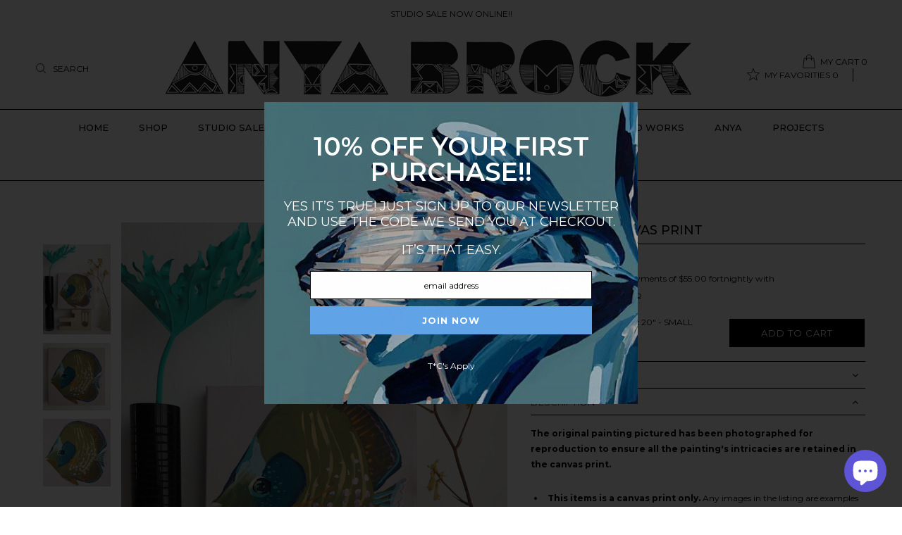

--- FILE ---
content_type: text/html; charset=utf-8
request_url: https://www.anyabrock.com/collections/fish/products/augustus-canvas-print
body_size: 26242
content:
<!DOCTYPE html>
<!--[if lt IE 7 ]><html class="ie ie6" lang="en"> <![endif]-->
<!--[if IE 7 ]><html class="ie ie7" lang="en"> <![endif]-->
<!--[if IE 8 ]><html class="ie ie8" lang="en"> <![endif]-->
<!--[if (gte IE 9)|!(IE)]><!--><html lang="en"> <!--<![endif]-->
<head>
<meta name="google-site-verification" content="gkFzCFIZfprEgu2mapHTuZq_Jz-M7oyUt01bG635zII" />
  <meta charset="utf-8" />
  <meta name="facebook-domain-verification" content="ltskm6skveklknr80mxsrh4bdzmroz" />
  

<meta property="og:type" content="product">
<meta property="og:title" content="&#39;Augustus&#39; CANVAS PRINT">
<meta property="og:url" content="https://www.anyabrock.com/products/augustus-canvas-print">
<meta property="og:description" content="
 The original painting pictured has been photographed for reproduction to ensure all the painting&#39;s intricacies are retained in the canvas print. 










This items is a canvas print only. Any images in the listing are examples of framing options only. Stretching and framing are not included.

The shape/ratio of this Canvas Print is a SQUARE. See the SIZE GUIDE for details.

Canvas prints are delivered rolled in an Art box. 
To protect them from damage, we recommend you leave them in the packaging until you have them stretched/framed. 
Limited edition with a signed and numbered Certificate of Authenticity. 

Printed on premium quality 414gsm cotton/polyester blend canvas with a matte surface.

A &#39;wrap&#39; on the print enables your framer to stretch your canvas without losing any image. It is added length in the canvas print and includes stretching guidelines.  


 
USEFUL LINKS:
View the PAPER PRINT version.
Processing Times, Shipping, and Pick Up.
Stretching and Framing Information and Estimates.">

<meta property="og:image" content="http://www.anyabrock.com/cdn/shop/products/augustusINSITU_grande.jpg?v=1611784874">
<meta property="og:image:secure_url" content="https://www.anyabrock.com/cdn/shop/products/augustusINSITU_grande.jpg?v=1611784874">

<meta property="og:image" content="http://www.anyabrock.com/cdn/shop/products/augustus_grande.jpg?v=1611784894">
<meta property="og:image:secure_url" content="https://www.anyabrock.com/cdn/shop/products/augustus_grande.jpg?v=1611784894">

<meta property="og:image" content="http://www.anyabrock.com/cdn/shop/products/augustusPRINTWEB_grande.jpg?v=1611784894">
<meta property="og:image:secure_url" content="https://www.anyabrock.com/cdn/shop/products/augustusPRINTWEB_grande.jpg?v=1611784894">

<meta property="og:price:amount" content="220.00">
<meta property="og:price:currency" content="AUD">

<meta property="og:site_name" content="Anya Brock">



<meta name="twitter:card" content="summary">


<meta name="twitter:site" content="@anyapaintface">


<meta name="twitter:title" content="&#39;Augustus&#39; CANVAS PRINT">
<meta name="twitter:description" content="
 The original painting pictured has been photographed for reproduction to ensure all the painting&#39;s intricacies are retained in the canvas print. 










This items is a canvas print only. Any ima">
<meta name="twitter:image" content="https://www.anyabrock.com/cdn/shop/products/augustusINSITU_large.jpg?v=1611784874">
<meta name="twitter:image:width" content="480">
<meta name="twitter:image:height" content="480">

 
  <!-- Global site tag (gtag.js) - Google Analytics -->
<script async src="https://www.googletagmanager.com/gtag/js?id=UA-30620608-1"></script>
<script>
  window.dataLayer = window.dataLayer || [];
  function gtag(){dataLayer.push(arguments);}
  gtag('js', new Date());

  gtag('config', 'UA-30620608-1');
</script>

  <!-- Google Tag Manager -->
<script>(function(w,d,s,l,i){w[l]=w[l]||[];w[l].push({'gtm.start':
new Date().getTime(),event:'gtm.js'});var f=d.getElementsByTagName(s)[0],
j=d.createElement(s),dl=l!='dataLayer'?'&l='+l:'';j.async=true;j.src=
'https://www.googletagmanager.com/gtm.js?id='+i+dl;f.parentNode.insertBefore(j,f);
})(window,document,'script','dataLayer','GTM-5LJQWKG');</script>
<!-- End Google Tag Manager -->
  
  <!-- Basic Page Needs
================================================== -->

  <title>
    CANVAS PRINT | Augustus | Anya Brock
  </title>
  <script>
  "use strict";(()=>{var o=class{p(e,t){window.ConvergeTrackingQueue.push({t:"act",a:[e,...t]})}custom(e,t,n){this.p("custom",[e,t,n])}viewPage(e,t){this.p("viewPage",[e,t])}addPaymentMethod(e,t,n){this.p("order",[e,t,n])}keywordSearch(e,t,n){this.p("keywordSearch",[e,t,n])}userLogin(e,t,n){this.p("userLogin",[e,t,n])}userLoginSignup(e,t,n){this.p("userLoginSignup",[e,t,n])}newsletterSignup(e,t,n){this.p("newsletterSignup",[e,t,n])}applyPromotionalCode(e,t,n){this.p("applyPromotionalCode",[e,t,n])}lead(e,t,n){this.p("lead",[e,t,n])}contactMessage(e,t,n){this.p("contactMessage",[e,t,n])}schedule(e,t,n){this.p("schedule",[e,t,n])}viewContentItem(e,t,n){this.p("viewContentItem",[e,t,n])}order(e,t,n){this.p("order",[e,t,n])}subscriptionItemPurchase(e,t,n){this.p("subscriptionItemPurchase",[e,t,n])}initiateCheckout(e,t,n){this.p("initiateCheckout",[e,t,n])}viewProduct(e,t,n){this.p("viewProduct",[e,t,n])}addToCart(e,t,n){this.p("addToCart",[e,t,n])}addToWishlist(e,t,n){this.p("addToWishlist",[e,t,n])}removeFromCart(e,t,n){this.p("removeFromCart",[e,t,n])}changeProductAttribute(e,t,n){this.p("changeProductAttribute",[e,t,n])}filterItemsByAttribute(e,t,n){this.p("filterItemsByAttribute",[e,t,n])}activity(e,t,n){throw new Error("Method not implemented.")}};window.Converge||(window.Converge={});window.ConvergeTrackingQueue||(window.ConvergeTrackingQueue=[]);window.Converge.track||(window.Converge.track=new o);window._skInitH||(window._skInitH=[]);window.SeekaInit=(r,e,t)=>{if(window._skInitH.indexOf(r)>-1)return;window._skInitH.push(r);let n=document.createElement("script");n.async=!0,e&&(n.onload=function(a){e(a)}),t&&(n.onerror=function(a){t(a)}),n.src=r;let i=document.getElementsByTagName("script")[0];i&&i.parentNode?i.parentNode.insertBefore(n,i):document.head.appendChild(n)};window.addEventListener("message",r=>{let e=r.data;e.dest==="seeka"&&(console.log("heree message post",r),window.Converge[e.payload.api][e.payload.method](...e.payload.params))},!1);})();
  
  SeekaInit("https://sdk.seeka.services/static/converge/tag.js?shopifyRoot=true&o=48cb40efdfba88ca5a4c3a05b7bc1f72&k=[base64]");
  </script>

  
  
  <meta name="description" content="The original painting pictured has been photographed for reproduction to ensure all the painting&#39;s intricacies are retained in the canvas print.  This items is a canvas print only. Any images in the listing are examples of framing options only. Stretching and framing are not included. The shape/ratio of this Canvas Pri" />
  
  <link rel="canonical" href="https://www.anyabrock.com/products/augustus-canvas-print" />

  <!-- CSS
================================================== -->

  
  











  


   


 


  


  <link href='//fonts.googleapis.com/css?family=Montserrat:300,400,500,600,700' rel='stylesheet' type='text/css'>
  


     


  








    


 


   


 


  


 


 


 

<link href="https://fonts.googleapis.com/css?family=Lato:100,100i,300,400,400i,700" rel="stylesheet">
<link href="https://fonts.googleapis.com/css?family=Cormorant:400,500,500i" rel="stylesheet">


  <link href="//www.anyabrock.com/cdn/shop/t/12/assets/stylesheet.css?v=85576670443600237121767218552" rel="stylesheet" type="text/css" media="all" />
  <link href="//www.anyabrock.com/cdn/shop/t/12/assets/queries.css?v=111893185332118480621620361406" rel="stylesheet" type="text/css" media="all" />

  <!-- JS
================================================== -->

  <script type="text/javascript" src="//ajax.googleapis.com/ajax/libs/jquery/2.2.4/jquery.min.js"></script>

  <script src="//www.anyabrock.com/cdn/shop/t/12/assets/theme.js?v=181608026288241874631620361407" type="text/javascript"></script> 
  <script src="//www.anyabrock.com/cdn/shopifycloud/storefront/assets/themes_support/option_selection-b017cd28.js" type="text/javascript"></script> 
  <script src="//www.anyabrock.com/cdn/shop/t/12/assets/api.js?v=108513540937963795951620361367" type="text/javascript"></script>  

  
  <script src="//www.anyabrock.com/cdn/shop/t/12/assets/instafeed.js?v=58777072800108370171620361385" type="text/javascript"></script>
  

  <!--[if lt IE 9]>
<script src="//html5shim.googlecode.com/svn/trunk/html5.js"></script>
<![endif]-->

  <meta name="viewport" content="width=device-width, initial-scale=1, maximum-scale=1">
  
  
  <link rel="shortcut icon" href="//www.anyabrock.com/cdn/shop/files/favicon_32x32.png?v=1613152055" type="image/png" />
  
  
  
  <script>window.performance && window.performance.mark && window.performance.mark('shopify.content_for_header.start');</script><meta name="google-site-verification" content="ODL9iGfgszv-xvzP6GI3qOTY22jE3x0BxabVzcQ3kBo">
<meta name="facebook-domain-verification" content="lzn9tmuspwxhtyv2l37h03qbhwzr58">
<meta id="shopify-digital-wallet" name="shopify-digital-wallet" content="/18011885/digital_wallets/dialog">
<meta name="shopify-checkout-api-token" content="b6147762a48df25c1daf7e9d61de1573">
<meta id="in-context-paypal-metadata" data-shop-id="18011885" data-venmo-supported="false" data-environment="production" data-locale="en_US" data-paypal-v4="true" data-currency="AUD">
<link rel="alternate" type="application/json+oembed" href="https://www.anyabrock.com/products/augustus-canvas-print.oembed">
<script async="async" src="/checkouts/internal/preloads.js?locale=en-AU"></script>
<link rel="preconnect" href="https://shop.app" crossorigin="anonymous">
<script async="async" src="https://shop.app/checkouts/internal/preloads.js?locale=en-AU&shop_id=18011885" crossorigin="anonymous"></script>
<script id="apple-pay-shop-capabilities" type="application/json">{"shopId":18011885,"countryCode":"AU","currencyCode":"AUD","merchantCapabilities":["supports3DS"],"merchantId":"gid:\/\/shopify\/Shop\/18011885","merchantName":"Anya Brock","requiredBillingContactFields":["postalAddress","email","phone"],"requiredShippingContactFields":["postalAddress","email","phone"],"shippingType":"shipping","supportedNetworks":["visa","masterCard","amex","jcb"],"total":{"type":"pending","label":"Anya Brock","amount":"1.00"},"shopifyPaymentsEnabled":true,"supportsSubscriptions":true}</script>
<script id="shopify-features" type="application/json">{"accessToken":"b6147762a48df25c1daf7e9d61de1573","betas":["rich-media-storefront-analytics"],"domain":"www.anyabrock.com","predictiveSearch":true,"shopId":18011885,"locale":"en"}</script>
<script>var Shopify = Shopify || {};
Shopify.shop = "anyabrock.myshopify.com";
Shopify.locale = "en";
Shopify.currency = {"active":"AUD","rate":"1.0"};
Shopify.country = "AU";
Shopify.theme = {"name":"Testament - strap test |HJ|07052021","id":122834616491,"schema_name":"Testament","schema_version":"5","theme_store_id":623,"role":"main"};
Shopify.theme.handle = "null";
Shopify.theme.style = {"id":null,"handle":null};
Shopify.cdnHost = "www.anyabrock.com/cdn";
Shopify.routes = Shopify.routes || {};
Shopify.routes.root = "/";</script>
<script type="module">!function(o){(o.Shopify=o.Shopify||{}).modules=!0}(window);</script>
<script>!function(o){function n(){var o=[];function n(){o.push(Array.prototype.slice.apply(arguments))}return n.q=o,n}var t=o.Shopify=o.Shopify||{};t.loadFeatures=n(),t.autoloadFeatures=n()}(window);</script>
<script>
  window.ShopifyPay = window.ShopifyPay || {};
  window.ShopifyPay.apiHost = "shop.app\/pay";
  window.ShopifyPay.redirectState = null;
</script>
<script id="shop-js-analytics" type="application/json">{"pageType":"product"}</script>
<script defer="defer" async type="module" src="//www.anyabrock.com/cdn/shopifycloud/shop-js/modules/v2/client.init-shop-cart-sync_BN7fPSNr.en.esm.js"></script>
<script defer="defer" async type="module" src="//www.anyabrock.com/cdn/shopifycloud/shop-js/modules/v2/chunk.common_Cbph3Kss.esm.js"></script>
<script defer="defer" async type="module" src="//www.anyabrock.com/cdn/shopifycloud/shop-js/modules/v2/chunk.modal_DKumMAJ1.esm.js"></script>
<script type="module">
  await import("//www.anyabrock.com/cdn/shopifycloud/shop-js/modules/v2/client.init-shop-cart-sync_BN7fPSNr.en.esm.js");
await import("//www.anyabrock.com/cdn/shopifycloud/shop-js/modules/v2/chunk.common_Cbph3Kss.esm.js");
await import("//www.anyabrock.com/cdn/shopifycloud/shop-js/modules/v2/chunk.modal_DKumMAJ1.esm.js");

  window.Shopify.SignInWithShop?.initShopCartSync?.({"fedCMEnabled":true,"windoidEnabled":true});

</script>
<script>
  window.Shopify = window.Shopify || {};
  if (!window.Shopify.featureAssets) window.Shopify.featureAssets = {};
  window.Shopify.featureAssets['shop-js'] = {"shop-cart-sync":["modules/v2/client.shop-cart-sync_CJVUk8Jm.en.esm.js","modules/v2/chunk.common_Cbph3Kss.esm.js","modules/v2/chunk.modal_DKumMAJ1.esm.js"],"init-fed-cm":["modules/v2/client.init-fed-cm_7Fvt41F4.en.esm.js","modules/v2/chunk.common_Cbph3Kss.esm.js","modules/v2/chunk.modal_DKumMAJ1.esm.js"],"init-shop-email-lookup-coordinator":["modules/v2/client.init-shop-email-lookup-coordinator_Cc088_bR.en.esm.js","modules/v2/chunk.common_Cbph3Kss.esm.js","modules/v2/chunk.modal_DKumMAJ1.esm.js"],"init-windoid":["modules/v2/client.init-windoid_hPopwJRj.en.esm.js","modules/v2/chunk.common_Cbph3Kss.esm.js","modules/v2/chunk.modal_DKumMAJ1.esm.js"],"shop-button":["modules/v2/client.shop-button_B0jaPSNF.en.esm.js","modules/v2/chunk.common_Cbph3Kss.esm.js","modules/v2/chunk.modal_DKumMAJ1.esm.js"],"shop-cash-offers":["modules/v2/client.shop-cash-offers_DPIskqss.en.esm.js","modules/v2/chunk.common_Cbph3Kss.esm.js","modules/v2/chunk.modal_DKumMAJ1.esm.js"],"shop-toast-manager":["modules/v2/client.shop-toast-manager_CK7RT69O.en.esm.js","modules/v2/chunk.common_Cbph3Kss.esm.js","modules/v2/chunk.modal_DKumMAJ1.esm.js"],"init-shop-cart-sync":["modules/v2/client.init-shop-cart-sync_BN7fPSNr.en.esm.js","modules/v2/chunk.common_Cbph3Kss.esm.js","modules/v2/chunk.modal_DKumMAJ1.esm.js"],"init-customer-accounts-sign-up":["modules/v2/client.init-customer-accounts-sign-up_CfPf4CXf.en.esm.js","modules/v2/client.shop-login-button_DeIztwXF.en.esm.js","modules/v2/chunk.common_Cbph3Kss.esm.js","modules/v2/chunk.modal_DKumMAJ1.esm.js"],"pay-button":["modules/v2/client.pay-button_CgIwFSYN.en.esm.js","modules/v2/chunk.common_Cbph3Kss.esm.js","modules/v2/chunk.modal_DKumMAJ1.esm.js"],"init-customer-accounts":["modules/v2/client.init-customer-accounts_DQ3x16JI.en.esm.js","modules/v2/client.shop-login-button_DeIztwXF.en.esm.js","modules/v2/chunk.common_Cbph3Kss.esm.js","modules/v2/chunk.modal_DKumMAJ1.esm.js"],"avatar":["modules/v2/client.avatar_BTnouDA3.en.esm.js"],"init-shop-for-new-customer-accounts":["modules/v2/client.init-shop-for-new-customer-accounts_CsZy_esa.en.esm.js","modules/v2/client.shop-login-button_DeIztwXF.en.esm.js","modules/v2/chunk.common_Cbph3Kss.esm.js","modules/v2/chunk.modal_DKumMAJ1.esm.js"],"shop-follow-button":["modules/v2/client.shop-follow-button_BRMJjgGd.en.esm.js","modules/v2/chunk.common_Cbph3Kss.esm.js","modules/v2/chunk.modal_DKumMAJ1.esm.js"],"checkout-modal":["modules/v2/client.checkout-modal_B9Drz_yf.en.esm.js","modules/v2/chunk.common_Cbph3Kss.esm.js","modules/v2/chunk.modal_DKumMAJ1.esm.js"],"shop-login-button":["modules/v2/client.shop-login-button_DeIztwXF.en.esm.js","modules/v2/chunk.common_Cbph3Kss.esm.js","modules/v2/chunk.modal_DKumMAJ1.esm.js"],"lead-capture":["modules/v2/client.lead-capture_DXYzFM3R.en.esm.js","modules/v2/chunk.common_Cbph3Kss.esm.js","modules/v2/chunk.modal_DKumMAJ1.esm.js"],"shop-login":["modules/v2/client.shop-login_CA5pJqmO.en.esm.js","modules/v2/chunk.common_Cbph3Kss.esm.js","modules/v2/chunk.modal_DKumMAJ1.esm.js"],"payment-terms":["modules/v2/client.payment-terms_BxzfvcZJ.en.esm.js","modules/v2/chunk.common_Cbph3Kss.esm.js","modules/v2/chunk.modal_DKumMAJ1.esm.js"]};
</script>
<script>(function() {
  var isLoaded = false;
  function asyncLoad() {
    if (isLoaded) return;
    isLoaded = true;
    var urls = ["https:\/\/chimpstatic.com\/mcjs-connected\/js\/users\/51e38d058433b6d2f52336c9b\/dc111bbc72d1beee3ef7f2a04.js?shop=anyabrock.myshopify.com","https:\/\/chimpstatic.com\/mcjs-connected\/js\/users\/51e38d058433b6d2f52336c9b\/c96a6d805dd143ea663c0f08a.js?shop=anyabrock.myshopify.com","https:\/\/hello.zonos.com\/shop-duty-tax\/hello.js?1652801436070\u0026shop=anyabrock.myshopify.com","https:\/\/cdn.nfcube.com\/f67e73bdfc28423e826cb9ac6f674070.js?shop=anyabrock.myshopify.com"];
    for (var i = 0; i < urls.length; i++) {
      var s = document.createElement('script');
      s.type = 'text/javascript';
      s.async = true;
      s.src = urls[i];
      var x = document.getElementsByTagName('script')[0];
      x.parentNode.insertBefore(s, x);
    }
  };
  if(window.attachEvent) {
    window.attachEvent('onload', asyncLoad);
  } else {
    window.addEventListener('load', asyncLoad, false);
  }
})();</script>
<script id="__st">var __st={"a":18011885,"offset":28800,"reqid":"5ca1b13d-a3e6-46b2-b08f-20f05867e08c-1770054474","pageurl":"www.anyabrock.com\/collections\/fish\/products\/augustus-canvas-print","u":"0408080c45d7","p":"product","rtyp":"product","rid":6208119079083};</script>
<script>window.ShopifyPaypalV4VisibilityTracking = true;</script>
<script id="captcha-bootstrap">!function(){'use strict';const t='contact',e='account',n='new_comment',o=[[t,t],['blogs',n],['comments',n],[t,'customer']],c=[[e,'customer_login'],[e,'guest_login'],[e,'recover_customer_password'],[e,'create_customer']],r=t=>t.map((([t,e])=>`form[action*='/${t}']:not([data-nocaptcha='true']) input[name='form_type'][value='${e}']`)).join(','),a=t=>()=>t?[...document.querySelectorAll(t)].map((t=>t.form)):[];function s(){const t=[...o],e=r(t);return a(e)}const i='password',u='form_key',d=['recaptcha-v3-token','g-recaptcha-response','h-captcha-response',i],f=()=>{try{return window.sessionStorage}catch{return}},m='__shopify_v',_=t=>t.elements[u];function p(t,e,n=!1){try{const o=window.sessionStorage,c=JSON.parse(o.getItem(e)),{data:r}=function(t){const{data:e,action:n}=t;return t[m]||n?{data:e,action:n}:{data:t,action:n}}(c);for(const[e,n]of Object.entries(r))t.elements[e]&&(t.elements[e].value=n);n&&o.removeItem(e)}catch(o){console.error('form repopulation failed',{error:o})}}const l='form_type',E='cptcha';function T(t){t.dataset[E]=!0}const w=window,h=w.document,L='Shopify',v='ce_forms',y='captcha';let A=!1;((t,e)=>{const n=(g='f06e6c50-85a8-45c8-87d0-21a2b65856fe',I='https://cdn.shopify.com/shopifycloud/storefront-forms-hcaptcha/ce_storefront_forms_captcha_hcaptcha.v1.5.2.iife.js',D={infoText:'Protected by hCaptcha',privacyText:'Privacy',termsText:'Terms'},(t,e,n)=>{const o=w[L][v],c=o.bindForm;if(c)return c(t,g,e,D).then(n);var r;o.q.push([[t,g,e,D],n]),r=I,A||(h.body.append(Object.assign(h.createElement('script'),{id:'captcha-provider',async:!0,src:r})),A=!0)});var g,I,D;w[L]=w[L]||{},w[L][v]=w[L][v]||{},w[L][v].q=[],w[L][y]=w[L][y]||{},w[L][y].protect=function(t,e){n(t,void 0,e),T(t)},Object.freeze(w[L][y]),function(t,e,n,w,h,L){const[v,y,A,g]=function(t,e,n){const i=e?o:[],u=t?c:[],d=[...i,...u],f=r(d),m=r(i),_=r(d.filter((([t,e])=>n.includes(e))));return[a(f),a(m),a(_),s()]}(w,h,L),I=t=>{const e=t.target;return e instanceof HTMLFormElement?e:e&&e.form},D=t=>v().includes(t);t.addEventListener('submit',(t=>{const e=I(t);if(!e)return;const n=D(e)&&!e.dataset.hcaptchaBound&&!e.dataset.recaptchaBound,o=_(e),c=g().includes(e)&&(!o||!o.value);(n||c)&&t.preventDefault(),c&&!n&&(function(t){try{if(!f())return;!function(t){const e=f();if(!e)return;const n=_(t);if(!n)return;const o=n.value;o&&e.removeItem(o)}(t);const e=Array.from(Array(32),(()=>Math.random().toString(36)[2])).join('');!function(t,e){_(t)||t.append(Object.assign(document.createElement('input'),{type:'hidden',name:u})),t.elements[u].value=e}(t,e),function(t,e){const n=f();if(!n)return;const o=[...t.querySelectorAll(`input[type='${i}']`)].map((({name:t})=>t)),c=[...d,...o],r={};for(const[a,s]of new FormData(t).entries())c.includes(a)||(r[a]=s);n.setItem(e,JSON.stringify({[m]:1,action:t.action,data:r}))}(t,e)}catch(e){console.error('failed to persist form',e)}}(e),e.submit())}));const S=(t,e)=>{t&&!t.dataset[E]&&(n(t,e.some((e=>e===t))),T(t))};for(const o of['focusin','change'])t.addEventListener(o,(t=>{const e=I(t);D(e)&&S(e,y())}));const B=e.get('form_key'),M=e.get(l),P=B&&M;t.addEventListener('DOMContentLoaded',(()=>{const t=y();if(P)for(const e of t)e.elements[l].value===M&&p(e,B);[...new Set([...A(),...v().filter((t=>'true'===t.dataset.shopifyCaptcha))])].forEach((e=>S(e,t)))}))}(h,new URLSearchParams(w.location.search),n,t,e,['guest_login'])})(!0,!0)}();</script>
<script integrity="sha256-4kQ18oKyAcykRKYeNunJcIwy7WH5gtpwJnB7kiuLZ1E=" data-source-attribution="shopify.loadfeatures" defer="defer" src="//www.anyabrock.com/cdn/shopifycloud/storefront/assets/storefront/load_feature-a0a9edcb.js" crossorigin="anonymous"></script>
<script crossorigin="anonymous" defer="defer" src="//www.anyabrock.com/cdn/shopifycloud/storefront/assets/shopify_pay/storefront-65b4c6d7.js?v=20250812"></script>
<script data-source-attribution="shopify.dynamic_checkout.dynamic.init">var Shopify=Shopify||{};Shopify.PaymentButton=Shopify.PaymentButton||{isStorefrontPortableWallets:!0,init:function(){window.Shopify.PaymentButton.init=function(){};var t=document.createElement("script");t.src="https://www.anyabrock.com/cdn/shopifycloud/portable-wallets/latest/portable-wallets.en.js",t.type="module",document.head.appendChild(t)}};
</script>
<script data-source-attribution="shopify.dynamic_checkout.buyer_consent">
  function portableWalletsHideBuyerConsent(e){var t=document.getElementById("shopify-buyer-consent"),n=document.getElementById("shopify-subscription-policy-button");t&&n&&(t.classList.add("hidden"),t.setAttribute("aria-hidden","true"),n.removeEventListener("click",e))}function portableWalletsShowBuyerConsent(e){var t=document.getElementById("shopify-buyer-consent"),n=document.getElementById("shopify-subscription-policy-button");t&&n&&(t.classList.remove("hidden"),t.removeAttribute("aria-hidden"),n.addEventListener("click",e))}window.Shopify?.PaymentButton&&(window.Shopify.PaymentButton.hideBuyerConsent=portableWalletsHideBuyerConsent,window.Shopify.PaymentButton.showBuyerConsent=portableWalletsShowBuyerConsent);
</script>
<script data-source-attribution="shopify.dynamic_checkout.cart.bootstrap">document.addEventListener("DOMContentLoaded",(function(){function t(){return document.querySelector("shopify-accelerated-checkout-cart, shopify-accelerated-checkout")}if(t())Shopify.PaymentButton.init();else{new MutationObserver((function(e,n){t()&&(Shopify.PaymentButton.init(),n.disconnect())})).observe(document.body,{childList:!0,subtree:!0})}}));
</script>
<link id="shopify-accelerated-checkout-styles" rel="stylesheet" media="screen" href="https://www.anyabrock.com/cdn/shopifycloud/portable-wallets/latest/accelerated-checkout-backwards-compat.css" crossorigin="anonymous">
<style id="shopify-accelerated-checkout-cart">
        #shopify-buyer-consent {
  margin-top: 1em;
  display: inline-block;
  width: 100%;
}

#shopify-buyer-consent.hidden {
  display: none;
}

#shopify-subscription-policy-button {
  background: none;
  border: none;
  padding: 0;
  text-decoration: underline;
  font-size: inherit;
  cursor: pointer;
}

#shopify-subscription-policy-button::before {
  box-shadow: none;
}

      </style>

<script>window.performance && window.performance.mark && window.performance.mark('shopify.content_for_header.end');</script>
  <script type="text/javascript">
    new WOW().init();

  </script> 
  <link rel="next" href="/next"/>
  <link rel="prev" href="/prev"/>
  
 

  <script type='application/ld+json'>
{
"@context":"https://schema.org",
"@type":"WebSite",
"@id":"#website",
"url":"https://www.anyabrock.com/",
"name":"Anya Brock",
"potentialAction":
{
"@type":"SearchAction",
"target":"https://www.anyabrock.com/?s={search_term_string}",
"query-input":"required name=search_term_string"
}
}
</script>

  

  
  <meta name="google-site-verification" content="IV7BPLESttSpBdxSWN1s4zlr4HIcuHkGQYmE3wLG59w" />

  <!-- Global site tag (gtag.js) - Google Ads: AW-354027713 -->
<script async src="https://www.googletagmanager.com/gtag/js?id=AW-354027713"></script>
<script>
  window.dataLayer = window.dataLayer || [];
  function gtag(){dataLayer.push(arguments);}
  gtag('js', new Date());

  gtag('config', 'AW-354027713');
</script>

  
  
<script src="https://cdn.shopify.com/extensions/e8878072-2f6b-4e89-8082-94b04320908d/inbox-1254/assets/inbox-chat-loader.js" type="text/javascript" defer="defer"></script>
<link href="https://monorail-edge.shopifysvc.com" rel="dns-prefetch">
<script>(function(){if ("sendBeacon" in navigator && "performance" in window) {try {var session_token_from_headers = performance.getEntriesByType('navigation')[0].serverTiming.find(x => x.name == '_s').description;} catch {var session_token_from_headers = undefined;}var session_cookie_matches = document.cookie.match(/_shopify_s=([^;]*)/);var session_token_from_cookie = session_cookie_matches && session_cookie_matches.length === 2 ? session_cookie_matches[1] : "";var session_token = session_token_from_headers || session_token_from_cookie || "";function handle_abandonment_event(e) {var entries = performance.getEntries().filter(function(entry) {return /monorail-edge.shopifysvc.com/.test(entry.name);});if (!window.abandonment_tracked && entries.length === 0) {window.abandonment_tracked = true;var currentMs = Date.now();var navigation_start = performance.timing.navigationStart;var payload = {shop_id: 18011885,url: window.location.href,navigation_start,duration: currentMs - navigation_start,session_token,page_type: "product"};window.navigator.sendBeacon("https://monorail-edge.shopifysvc.com/v1/produce", JSON.stringify({schema_id: "online_store_buyer_site_abandonment/1.1",payload: payload,metadata: {event_created_at_ms: currentMs,event_sent_at_ms: currentMs}}));}}window.addEventListener('pagehide', handle_abandonment_event);}}());</script>
<script id="web-pixels-manager-setup">(function e(e,d,r,n,o){if(void 0===o&&(o={}),!Boolean(null===(a=null===(i=window.Shopify)||void 0===i?void 0:i.analytics)||void 0===a?void 0:a.replayQueue)){var i,a;window.Shopify=window.Shopify||{};var t=window.Shopify;t.analytics=t.analytics||{};var s=t.analytics;s.replayQueue=[],s.publish=function(e,d,r){return s.replayQueue.push([e,d,r]),!0};try{self.performance.mark("wpm:start")}catch(e){}var l=function(){var e={modern:/Edge?\/(1{2}[4-9]|1[2-9]\d|[2-9]\d{2}|\d{4,})\.\d+(\.\d+|)|Firefox\/(1{2}[4-9]|1[2-9]\d|[2-9]\d{2}|\d{4,})\.\d+(\.\d+|)|Chrom(ium|e)\/(9{2}|\d{3,})\.\d+(\.\d+|)|(Maci|X1{2}).+ Version\/(15\.\d+|(1[6-9]|[2-9]\d|\d{3,})\.\d+)([,.]\d+|)( \(\w+\)|)( Mobile\/\w+|) Safari\/|Chrome.+OPR\/(9{2}|\d{3,})\.\d+\.\d+|(CPU[ +]OS|iPhone[ +]OS|CPU[ +]iPhone|CPU IPhone OS|CPU iPad OS)[ +]+(15[._]\d+|(1[6-9]|[2-9]\d|\d{3,})[._]\d+)([._]\d+|)|Android:?[ /-](13[3-9]|1[4-9]\d|[2-9]\d{2}|\d{4,})(\.\d+|)(\.\d+|)|Android.+Firefox\/(13[5-9]|1[4-9]\d|[2-9]\d{2}|\d{4,})\.\d+(\.\d+|)|Android.+Chrom(ium|e)\/(13[3-9]|1[4-9]\d|[2-9]\d{2}|\d{4,})\.\d+(\.\d+|)|SamsungBrowser\/([2-9]\d|\d{3,})\.\d+/,legacy:/Edge?\/(1[6-9]|[2-9]\d|\d{3,})\.\d+(\.\d+|)|Firefox\/(5[4-9]|[6-9]\d|\d{3,})\.\d+(\.\d+|)|Chrom(ium|e)\/(5[1-9]|[6-9]\d|\d{3,})\.\d+(\.\d+|)([\d.]+$|.*Safari\/(?![\d.]+ Edge\/[\d.]+$))|(Maci|X1{2}).+ Version\/(10\.\d+|(1[1-9]|[2-9]\d|\d{3,})\.\d+)([,.]\d+|)( \(\w+\)|)( Mobile\/\w+|) Safari\/|Chrome.+OPR\/(3[89]|[4-9]\d|\d{3,})\.\d+\.\d+|(CPU[ +]OS|iPhone[ +]OS|CPU[ +]iPhone|CPU IPhone OS|CPU iPad OS)[ +]+(10[._]\d+|(1[1-9]|[2-9]\d|\d{3,})[._]\d+)([._]\d+|)|Android:?[ /-](13[3-9]|1[4-9]\d|[2-9]\d{2}|\d{4,})(\.\d+|)(\.\d+|)|Mobile Safari.+OPR\/([89]\d|\d{3,})\.\d+\.\d+|Android.+Firefox\/(13[5-9]|1[4-9]\d|[2-9]\d{2}|\d{4,})\.\d+(\.\d+|)|Android.+Chrom(ium|e)\/(13[3-9]|1[4-9]\d|[2-9]\d{2}|\d{4,})\.\d+(\.\d+|)|Android.+(UC? ?Browser|UCWEB|U3)[ /]?(15\.([5-9]|\d{2,})|(1[6-9]|[2-9]\d|\d{3,})\.\d+)\.\d+|SamsungBrowser\/(5\.\d+|([6-9]|\d{2,})\.\d+)|Android.+MQ{2}Browser\/(14(\.(9|\d{2,})|)|(1[5-9]|[2-9]\d|\d{3,})(\.\d+|))(\.\d+|)|K[Aa][Ii]OS\/(3\.\d+|([4-9]|\d{2,})\.\d+)(\.\d+|)/},d=e.modern,r=e.legacy,n=navigator.userAgent;return n.match(d)?"modern":n.match(r)?"legacy":"unknown"}(),u="modern"===l?"modern":"legacy",c=(null!=n?n:{modern:"",legacy:""})[u],f=function(e){return[e.baseUrl,"/wpm","/b",e.hashVersion,"modern"===e.buildTarget?"m":"l",".js"].join("")}({baseUrl:d,hashVersion:r,buildTarget:u}),m=function(e){var d=e.version,r=e.bundleTarget,n=e.surface,o=e.pageUrl,i=e.monorailEndpoint;return{emit:function(e){var a=e.status,t=e.errorMsg,s=(new Date).getTime(),l=JSON.stringify({metadata:{event_sent_at_ms:s},events:[{schema_id:"web_pixels_manager_load/3.1",payload:{version:d,bundle_target:r,page_url:o,status:a,surface:n,error_msg:t},metadata:{event_created_at_ms:s}}]});if(!i)return console&&console.warn&&console.warn("[Web Pixels Manager] No Monorail endpoint provided, skipping logging."),!1;try{return self.navigator.sendBeacon.bind(self.navigator)(i,l)}catch(e){}var u=new XMLHttpRequest;try{return u.open("POST",i,!0),u.setRequestHeader("Content-Type","text/plain"),u.send(l),!0}catch(e){return console&&console.warn&&console.warn("[Web Pixels Manager] Got an unhandled error while logging to Monorail."),!1}}}}({version:r,bundleTarget:l,surface:e.surface,pageUrl:self.location.href,monorailEndpoint:e.monorailEndpoint});try{o.browserTarget=l,function(e){var d=e.src,r=e.async,n=void 0===r||r,o=e.onload,i=e.onerror,a=e.sri,t=e.scriptDataAttributes,s=void 0===t?{}:t,l=document.createElement("script"),u=document.querySelector("head"),c=document.querySelector("body");if(l.async=n,l.src=d,a&&(l.integrity=a,l.crossOrigin="anonymous"),s)for(var f in s)if(Object.prototype.hasOwnProperty.call(s,f))try{l.dataset[f]=s[f]}catch(e){}if(o&&l.addEventListener("load",o),i&&l.addEventListener("error",i),u)u.appendChild(l);else{if(!c)throw new Error("Did not find a head or body element to append the script");c.appendChild(l)}}({src:f,async:!0,onload:function(){if(!function(){var e,d;return Boolean(null===(d=null===(e=window.Shopify)||void 0===e?void 0:e.analytics)||void 0===d?void 0:d.initialized)}()){var d=window.webPixelsManager.init(e)||void 0;if(d){var r=window.Shopify.analytics;r.replayQueue.forEach((function(e){var r=e[0],n=e[1],o=e[2];d.publishCustomEvent(r,n,o)})),r.replayQueue=[],r.publish=d.publishCustomEvent,r.visitor=d.visitor,r.initialized=!0}}},onerror:function(){return m.emit({status:"failed",errorMsg:"".concat(f," has failed to load")})},sri:function(e){var d=/^sha384-[A-Za-z0-9+/=]+$/;return"string"==typeof e&&d.test(e)}(c)?c:"",scriptDataAttributes:o}),m.emit({status:"loading"})}catch(e){m.emit({status:"failed",errorMsg:(null==e?void 0:e.message)||"Unknown error"})}}})({shopId: 18011885,storefrontBaseUrl: "https://www.anyabrock.com",extensionsBaseUrl: "https://extensions.shopifycdn.com/cdn/shopifycloud/web-pixels-manager",monorailEndpoint: "https://monorail-edge.shopifysvc.com/unstable/produce_batch",surface: "storefront-renderer",enabledBetaFlags: ["2dca8a86"],webPixelsConfigList: [{"id":"537428223","configuration":"{\"config\":\"{\\\"pixel_id\\\":\\\"GT-NM8HK7F\\\",\\\"target_country\\\":\\\"AU\\\",\\\"gtag_events\\\":[{\\\"type\\\":\\\"purchase\\\",\\\"action_label\\\":\\\"MC-EVJYKWP32M\\\"},{\\\"type\\\":\\\"page_view\\\",\\\"action_label\\\":\\\"MC-EVJYKWP32M\\\"},{\\\"type\\\":\\\"view_item\\\",\\\"action_label\\\":\\\"MC-EVJYKWP32M\\\"}],\\\"enable_monitoring_mode\\\":false}\"}","eventPayloadVersion":"v1","runtimeContext":"OPEN","scriptVersion":"b2a88bafab3e21179ed38636efcd8a93","type":"APP","apiClientId":1780363,"privacyPurposes":[],"dataSharingAdjustments":{"protectedCustomerApprovalScopes":["read_customer_address","read_customer_email","read_customer_name","read_customer_personal_data","read_customer_phone"]}},{"id":"100401407","configuration":"{\"tagID\":\"2614031385511\"}","eventPayloadVersion":"v1","runtimeContext":"STRICT","scriptVersion":"18031546ee651571ed29edbe71a3550b","type":"APP","apiClientId":3009811,"privacyPurposes":["ANALYTICS","MARKETING","SALE_OF_DATA"],"dataSharingAdjustments":{"protectedCustomerApprovalScopes":["read_customer_address","read_customer_email","read_customer_name","read_customer_personal_data","read_customer_phone"]}},{"id":"12648703","eventPayloadVersion":"1","runtimeContext":"LAX","scriptVersion":"2","type":"CUSTOM","privacyPurposes":["ANALYTICS","MARKETING","SALE_OF_DATA"],"name":"Seeka"},{"id":"shopify-app-pixel","configuration":"{}","eventPayloadVersion":"v1","runtimeContext":"STRICT","scriptVersion":"0450","apiClientId":"shopify-pixel","type":"APP","privacyPurposes":["ANALYTICS","MARKETING"]},{"id":"shopify-custom-pixel","eventPayloadVersion":"v1","runtimeContext":"LAX","scriptVersion":"0450","apiClientId":"shopify-pixel","type":"CUSTOM","privacyPurposes":["ANALYTICS","MARKETING"]}],isMerchantRequest: false,initData: {"shop":{"name":"Anya Brock","paymentSettings":{"currencyCode":"AUD"},"myshopifyDomain":"anyabrock.myshopify.com","countryCode":"AU","storefrontUrl":"https:\/\/www.anyabrock.com"},"customer":null,"cart":null,"checkout":null,"productVariants":[{"price":{"amount":220.0,"currencyCode":"AUD"},"product":{"title":"'Augustus' CANVAS PRINT","vendor":"Anya Brock","id":"6208119079083","untranslatedTitle":"'Augustus' CANVAS PRINT","url":"\/products\/augustus-canvas-print","type":"Canvas Prints"},"id":"38022140854443","image":{"src":"\/\/www.anyabrock.com\/cdn\/shop\/products\/augustusINSITU.jpg?v=1611784874"},"sku":"","title":"20\" x 20\" - SMALL","untranslatedTitle":"20\" x 20\" - SMALL"}],"purchasingCompany":null},},"https://www.anyabrock.com/cdn","3918e4e0wbf3ac3cepc5707306mb02b36c6",{"modern":"","legacy":""},{"shopId":"18011885","storefrontBaseUrl":"https:\/\/www.anyabrock.com","extensionBaseUrl":"https:\/\/extensions.shopifycdn.com\/cdn\/shopifycloud\/web-pixels-manager","surface":"storefront-renderer","enabledBetaFlags":"[\"2dca8a86\"]","isMerchantRequest":"false","hashVersion":"3918e4e0wbf3ac3cepc5707306mb02b36c6","publish":"custom","events":"[[\"page_viewed\",{}],[\"product_viewed\",{\"productVariant\":{\"price\":{\"amount\":220.0,\"currencyCode\":\"AUD\"},\"product\":{\"title\":\"'Augustus' CANVAS PRINT\",\"vendor\":\"Anya Brock\",\"id\":\"6208119079083\",\"untranslatedTitle\":\"'Augustus' CANVAS PRINT\",\"url\":\"\/products\/augustus-canvas-print\",\"type\":\"Canvas Prints\"},\"id\":\"38022140854443\",\"image\":{\"src\":\"\/\/www.anyabrock.com\/cdn\/shop\/products\/augustusINSITU.jpg?v=1611784874\"},\"sku\":\"\",\"title\":\"20\\\" x 20\\\" - SMALL\",\"untranslatedTitle\":\"20\\\" x 20\\\" - SMALL\"}}]]"});</script><script>
  window.ShopifyAnalytics = window.ShopifyAnalytics || {};
  window.ShopifyAnalytics.meta = window.ShopifyAnalytics.meta || {};
  window.ShopifyAnalytics.meta.currency = 'AUD';
  var meta = {"product":{"id":6208119079083,"gid":"gid:\/\/shopify\/Product\/6208119079083","vendor":"Anya Brock","type":"Canvas Prints","handle":"augustus-canvas-print","variants":[{"id":38022140854443,"price":22000,"name":"'Augustus' CANVAS PRINT - 20\" x 20\" - SMALL","public_title":"20\" x 20\" - SMALL","sku":""}],"remote":false},"page":{"pageType":"product","resourceType":"product","resourceId":6208119079083,"requestId":"5ca1b13d-a3e6-46b2-b08f-20f05867e08c-1770054474"}};
  for (var attr in meta) {
    window.ShopifyAnalytics.meta[attr] = meta[attr];
  }
</script>
<script class="analytics">
  (function () {
    var customDocumentWrite = function(content) {
      var jquery = null;

      if (window.jQuery) {
        jquery = window.jQuery;
      } else if (window.Checkout && window.Checkout.$) {
        jquery = window.Checkout.$;
      }

      if (jquery) {
        jquery('body').append(content);
      }
    };

    var hasLoggedConversion = function(token) {
      if (token) {
        return document.cookie.indexOf('loggedConversion=' + token) !== -1;
      }
      return false;
    }

    var setCookieIfConversion = function(token) {
      if (token) {
        var twoMonthsFromNow = new Date(Date.now());
        twoMonthsFromNow.setMonth(twoMonthsFromNow.getMonth() + 2);

        document.cookie = 'loggedConversion=' + token + '; expires=' + twoMonthsFromNow;
      }
    }

    var trekkie = window.ShopifyAnalytics.lib = window.trekkie = window.trekkie || [];
    if (trekkie.integrations) {
      return;
    }
    trekkie.methods = [
      'identify',
      'page',
      'ready',
      'track',
      'trackForm',
      'trackLink'
    ];
    trekkie.factory = function(method) {
      return function() {
        var args = Array.prototype.slice.call(arguments);
        args.unshift(method);
        trekkie.push(args);
        return trekkie;
      };
    };
    for (var i = 0; i < trekkie.methods.length; i++) {
      var key = trekkie.methods[i];
      trekkie[key] = trekkie.factory(key);
    }
    trekkie.load = function(config) {
      trekkie.config = config || {};
      trekkie.config.initialDocumentCookie = document.cookie;
      var first = document.getElementsByTagName('script')[0];
      var script = document.createElement('script');
      script.type = 'text/javascript';
      script.onerror = function(e) {
        var scriptFallback = document.createElement('script');
        scriptFallback.type = 'text/javascript';
        scriptFallback.onerror = function(error) {
                var Monorail = {
      produce: function produce(monorailDomain, schemaId, payload) {
        var currentMs = new Date().getTime();
        var event = {
          schema_id: schemaId,
          payload: payload,
          metadata: {
            event_created_at_ms: currentMs,
            event_sent_at_ms: currentMs
          }
        };
        return Monorail.sendRequest("https://" + monorailDomain + "/v1/produce", JSON.stringify(event));
      },
      sendRequest: function sendRequest(endpointUrl, payload) {
        // Try the sendBeacon API
        if (window && window.navigator && typeof window.navigator.sendBeacon === 'function' && typeof window.Blob === 'function' && !Monorail.isIos12()) {
          var blobData = new window.Blob([payload], {
            type: 'text/plain'
          });

          if (window.navigator.sendBeacon(endpointUrl, blobData)) {
            return true;
          } // sendBeacon was not successful

        } // XHR beacon

        var xhr = new XMLHttpRequest();

        try {
          xhr.open('POST', endpointUrl);
          xhr.setRequestHeader('Content-Type', 'text/plain');
          xhr.send(payload);
        } catch (e) {
          console.log(e);
        }

        return false;
      },
      isIos12: function isIos12() {
        return window.navigator.userAgent.lastIndexOf('iPhone; CPU iPhone OS 12_') !== -1 || window.navigator.userAgent.lastIndexOf('iPad; CPU OS 12_') !== -1;
      }
    };
    Monorail.produce('monorail-edge.shopifysvc.com',
      'trekkie_storefront_load_errors/1.1',
      {shop_id: 18011885,
      theme_id: 122834616491,
      app_name: "storefront",
      context_url: window.location.href,
      source_url: "//www.anyabrock.com/cdn/s/trekkie.storefront.c59ea00e0474b293ae6629561379568a2d7c4bba.min.js"});

        };
        scriptFallback.async = true;
        scriptFallback.src = '//www.anyabrock.com/cdn/s/trekkie.storefront.c59ea00e0474b293ae6629561379568a2d7c4bba.min.js';
        first.parentNode.insertBefore(scriptFallback, first);
      };
      script.async = true;
      script.src = '//www.anyabrock.com/cdn/s/trekkie.storefront.c59ea00e0474b293ae6629561379568a2d7c4bba.min.js';
      first.parentNode.insertBefore(script, first);
    };
    trekkie.load(
      {"Trekkie":{"appName":"storefront","development":false,"defaultAttributes":{"shopId":18011885,"isMerchantRequest":null,"themeId":122834616491,"themeCityHash":"11843851144796032219","contentLanguage":"en","currency":"AUD","eventMetadataId":"8f105db1-83fa-4f04-b975-347b718d3889"},"isServerSideCookieWritingEnabled":true,"monorailRegion":"shop_domain","enabledBetaFlags":["65f19447","b5387b81"]},"Session Attribution":{},"S2S":{"facebookCapiEnabled":false,"source":"trekkie-storefront-renderer","apiClientId":580111}}
    );

    var loaded = false;
    trekkie.ready(function() {
      if (loaded) return;
      loaded = true;

      window.ShopifyAnalytics.lib = window.trekkie;

      var originalDocumentWrite = document.write;
      document.write = customDocumentWrite;
      try { window.ShopifyAnalytics.merchantGoogleAnalytics.call(this); } catch(error) {};
      document.write = originalDocumentWrite;

      window.ShopifyAnalytics.lib.page(null,{"pageType":"product","resourceType":"product","resourceId":6208119079083,"requestId":"5ca1b13d-a3e6-46b2-b08f-20f05867e08c-1770054474","shopifyEmitted":true});

      var match = window.location.pathname.match(/checkouts\/(.+)\/(thank_you|post_purchase)/)
      var token = match? match[1]: undefined;
      if (!hasLoggedConversion(token)) {
        setCookieIfConversion(token);
        window.ShopifyAnalytics.lib.track("Viewed Product",{"currency":"AUD","variantId":38022140854443,"productId":6208119079083,"productGid":"gid:\/\/shopify\/Product\/6208119079083","name":"'Augustus' CANVAS PRINT - 20\" x 20\" - SMALL","price":"220.00","sku":"","brand":"Anya Brock","variant":"20\" x 20\" - SMALL","category":"Canvas Prints","nonInteraction":true,"remote":false},undefined,undefined,{"shopifyEmitted":true});
      window.ShopifyAnalytics.lib.track("monorail:\/\/trekkie_storefront_viewed_product\/1.1",{"currency":"AUD","variantId":38022140854443,"productId":6208119079083,"productGid":"gid:\/\/shopify\/Product\/6208119079083","name":"'Augustus' CANVAS PRINT - 20\" x 20\" - SMALL","price":"220.00","sku":"","brand":"Anya Brock","variant":"20\" x 20\" - SMALL","category":"Canvas Prints","nonInteraction":true,"remote":false,"referer":"https:\/\/www.anyabrock.com\/collections\/fish\/products\/augustus-canvas-print"});
      }
    });


        var eventsListenerScript = document.createElement('script');
        eventsListenerScript.async = true;
        eventsListenerScript.src = "//www.anyabrock.com/cdn/shopifycloud/storefront/assets/shop_events_listener-3da45d37.js";
        document.getElementsByTagName('head')[0].appendChild(eventsListenerScript);

})();</script>
<script
  defer
  src="https://www.anyabrock.com/cdn/shopifycloud/perf-kit/shopify-perf-kit-3.1.0.min.js"
  data-application="storefront-renderer"
  data-shop-id="18011885"
  data-render-region="gcp-us-east1"
  data-page-type="product"
  data-theme-instance-id="122834616491"
  data-theme-name="Testament"
  data-theme-version="5"
  data-monorail-region="shop_domain"
  data-resource-timing-sampling-rate="10"
  data-shs="true"
  data-shs-beacon="true"
  data-shs-export-with-fetch="true"
  data-shs-logs-sample-rate="1"
  data-shs-beacon-endpoint="https://www.anyabrock.com/api/collect"
></script>
</head>
<body class="gridlock product" >
  
  <div itemscope itemtype="http://schema.org/Organization" >
       <meta itemprop="name" content="Anya Brock">
	<meta itemprop="url" content="https://www.anyabrock.com/">
       <meta itemprop="logo" content="https://cdn.shopify.com/s/files/1/1801/1885/files/logo_072af613-494b-4706-b116-550b038e7d31_800x.png?v=1489813312">
       <meta itemprop="sameAs" content="https://www.facebook.com/anyabrock">
		<meta itemprop="sameAs" content="https://twitter.com/anyapaintface">
		<meta itemprop="sameAs" content="https://www.pinterest.com.au/anyabrock/">
		<meta itemprop="sameAs" content="https://www.instagram.com/anyapaintface/">
		</div>
  
  <div itemscope itemtype="http://schema.org/store">
						<meta itemprop="name" content="Anya Brock">
						<meta itemprop="description" content="Add a splash of colour to your home with original artwork by Australian artist Anya Brock. Buy online a wide range of protea, banksia, female, animal and bird art prints, 
                                                              canvas prints and home decor">
						<meta itemprop="url" content="https://www.anyabrock.com/">
						<meta itemprop="telephone" content="+44-779-349-7563">
						<meta itemprop="email" content="anyabrock@gmail.com">
						<meta itemprop="priceRange" content="$220 - $1500">
						
						<meta itemprop="image" content="https://cdn.shopify.com/s/files/1/1801/1885/files/PORTRAITS_website_banner_2000x.jpg?v=1546928511">
													
						<div itemprop="address" itemscope itemtype="http://schema.org/PostalAddress">	
						
						<meta itemprop="addressLocality" content="Brisbane">
						<meta itemprop="addressRegion" content="Brisbane">
						<meta itemprop="postalCode" content="4017">
						<meta itemprop="addressCountry" content="Austrália">
						</div>
						</div>
                                                                           
  
                                                                           
  <div class="page-wrap">
    <div id="shopify-section-announcement-bar" class="shopify-section">
  
  <style>
    .announcement-bar {
      background-color: #f7dcd4;
      text-align:center;
      
    }
    .announcement-bar p {
      padding:10px 0;
      font-size: 12px;
      margin:0 !important;
    }
    .announcement-bar__message,
    .announcement-bar--link {
      color: #000000;
    }
    .announcement-bar--link:hover, 
    .announcement-bar--link:hover .announcement-bar__message {
      color: #444444 !important;
    }
    body {
      position:relative;
      top: 0px !important;
    }
  </style>

  
    <a href="/collections/studio-sale" class="announcement-bar announcement-bar--link">
      

      
      
      
      
      
      
      
      
      
      
      <p class="announcement-bar__message">STUDIO SALE NOW ONLINE!!</p>

      
    </a>
  

  


<style>
  
</style>


</div>
    <div id="shopify-section-header" class="shopify-section"><div class="header-section" data-section-id="header" data-section-type="header-section">
<div id="dl-menu" class="dl-menuwrapper">
  <button class="dl-trigger"><i class="fa fa-bars" aria-hidden="true"></i></button>
  <ul class="dl-menu">
    
          
      <li >
        <a href="/" title="">Home</a>
        
        
      </li>
      
      
          
      <li >
        <a href="/collections/in-stock" title="">Shop</a>
        
               
        <ul class="dl-submenu">
          
          <li><a href="/pages/art-hour-school-holiday-program">WORKSHOPS</a>

            
            

          </li>
          
          <li><a href="/collections/paintings">PAINTINGS</a>

            
            

          </li>
          
          <li><a href="/collections/greeting-and-postcards">GREETING + POSTCARDS</a>

            
            

          </li>
          
          <li><a href="/collections/framed-canvas-prints">FRAMED CANVAS PRINTS</a>

            
            

          </li>
          
          <li><a href="/collections/customised-canvas-prints">CUSTOMISED CANVAS PRINTS</a>

            
            

          </li>
          
          <li><a href="/collections/works-on-paper">WORKS ON PAPER</a>

            
            

          </li>
          
          <li><a href="/collections/canvas-prints">CANVAS PRINTS</a>

            
            

          </li>
          
          <li><a href="/collections/home-wares">HOMEWARES</a>

            
            

          </li>
          
          <li><a href="/collections/paper-prints">PAPER PRINTS</a>

            
                   
            <ul class="dl-submenu">
              
              <li><a href="/collections/all-paper-prints">All Paper Prints</a></li>
              
              <li><a href="/collections/open-edition-prints">Open Edition</a></li>
              
              <li><a href="/collections/limited-edition-prints">Limited Edition</a></li>
              
            </ul>
            

          </li>
          
          <li><a href="/collections/accessories">STICKERS MAGNETS </a>

            
            

          </li>
          
          <li><a href="/collections/gift-vouchers">VOUCHER</a>

            
            

          </li>
          
          <li><a href="/pages/faqs-and-terms-conditions">FAQs and Terms & Conditions</a>

            
            

          </li>
          
          <li><a href="/collections/archive-works">SOLD WORKS</a>

            
            

          </li>
          
        </ul>
        
      </li>
      
      
          
      <li >
        <a href="/pages/studio-sale-2025" title="">STUDIO SALE</a>
        
        
      </li>
      
      
          
      <li >
        <a href="/pages/workshops-in-person" title="">WORKSHOPS</a>
        
        
      </li>
      
      
          
      <li >
        <a href="/pages/mock-ups" title="">MOCK UPS</a>
        
        
      </li>
      
      
          
      <li >
        <a href="/pages/the-anya-brock-gallery-fomo-freo" title="">FREMANTLE GALLERY</a>
        
        
      </li>
      
      
          
      <li >
        <a href="/collections/archive-works" title="">SOLD WORKS</a>
        
        
      </li>
      
      
          
      <li >
        <a href="/pages/anya" title="">Anya</a>
        
        
      </li>
      
      
          
      <li >
        <a href="/pages/projects" title="">Projects</a>
        
               
        <ul class="dl-submenu">
          
          <li><a href="/blogs/mural">Murals</a>

            
            

          </li>
          
          <li><a href="/blogs/projects">Projects</a>

            
                   
            <ul class="dl-submenu">
              
              <li><a href="/blogs/mural">Murals</a></li>
              
              <li><a href="/blogs/projects">Projects</a></li>
              
              <li><a href="/blogs/news">Blog</a></li>
              
            </ul>
            

          </li>
          
          <li><a href="/blogs/news">Blog</a>

            
            

          </li>
          
        </ul>
        
      </li>
      
      
          
      <li >
        <a href="#" title="">Services</a>
        
               
        <ul class="dl-submenu">
          
          <li><a href="/pages/shipping">Shipping + PICKUP</a>

            
            

          </li>
          
          <li><a href="/pages/mural-enquiries">Mural Enquiries</a>

            
            

          </li>
          
          <li><a href="/pages/personal-portraits">Personal Protraits</a>

            
            

          </li>
          
          <li><a href="/pages/commissions">Commissions</a>

            
            

          </li>
          
          <li><a href="/pages/dog-commissions">Dog Commissions</a>

            
            

          </li>
          
          <li><a href="/pages/workshops-1">Workshops</a>

            
            

          </li>
          
          <li><a href="/pages/industry-discount-2">Industry Discounts</a>

            
            

          </li>
          
          <li><a href="/pages/framing-recommendations">Framing Recommendations</a>

            
            

          </li>
          
        </ul>
        
      </li>
      
      
          
      <li >
        <a href="/pages/contact-anya" title="">Contact</a>
        
        
      </li>
      
      
    </ul>
  </div><!-- /dl-menuwrapper -->   

<header>
  <div class="row">

           
    <ul id="cart" class="desktop-6 tablet-6 mobile-3 desktop-hide">
      <li><a href="https://www.anyabrock.com"><i class="fa fa-home fa-2x" aria-hidden="true"></i></a>
      <li class="seeks"><a id="inline" href="#search_popup" class="open_popup"><i class="fa fa-search fa-2x" aria-hidden="true"></i></a></li>
      <li class="seeks-mobile"><a href="/search"><i class="fa fa-search fa-2x" aria-hidden="true"></i></a></li>
      
      
      <li class="cust"><a href="/account/login"><i class="fa fa-user fa-2x" aria-hidden="true"></i></a></li>
      
      
      
      <li class="cart-overview"><a href="/cart">MY CART&nbsp; <i class="fa fa-shopping-cart fa-2x" aria-hidden="true"></i>&nbsp; <span id="item_count">0</span></a>
        <div id="crt">
          
<p class="empty-cart">
Your cart is currently empty.
</p>

          
        </div>
      </li>         
    </ul>        
  </div>   
</header>
<div class="header-wrapper">
  <div class="row">
    <div id="header-table">
      <div class="desktop-4 tablet-2 mobile-3 mobile-hide header-table-cell">
        <div id="header-left-search">
          <form class="search" action="/search">              
            <input type="text" name="q" class="search_box" placeholder="SEARCH" value="" x-webkit-speech />
            <button type="submit" alt="Go" class="go">
              <img src="//www.anyabrock.com/cdn/shop/t/12/assets/search.svg?v=2833830246823401301620361393">
            </button>
          </form>
        </div>
      </div>

      <div id="logo" class="desktop-4 tablet-2 mobile-3 header-table-cell">        
        
<a href="/">
          <img src="//www.anyabrock.com/cdn/shop/files/logo_072af613-494b-4706-b116-550b038e7d31_800x.png?v=1613151965" alt="Anya Brock" itemprop="logo">        
        </a>
                 
      </div> 

      <div class="desktop-4 tablet-2 mobile-3 mobile-hide header-table-cell">   
        <div class="header-right clearfix">
          <div id="header-right-cart">
            <a class="header-right-cart-a" href="/cart">              
              My Cart <span id="item_count_main">0</span>
            </a>
            <div id="crt-main">
              
<p class="empty-cart">
Your cart is currently empty.
</p>

              
            </div>
          </div>
          <div id="header-right-wishlist">
            <a class="header-right-wishlist-a" href="/cart">              
              My Favorities <span id="wishlist_count">0</span>
            </a>
          </div>
        </div>
      </div>
    </div>
  </div>
  <div class="clear"></div>
  <nav>
    <ul id="main-nav" role="navigation"  class="row"> 
      
      
 


<li><a href="/" title="">Home</a></li>

      
      
 


<li class="dropdown"><a href="/collections/in-stock" title="">Shop</a>  
  <ul class="submenu">
    <div class="submenu-col submenu-col1">
    
    
    
    <li><a href="/pages/art-hour-school-holiday-program">WORKSHOPS</a></li>    
    
    
    
    
    <li><a href="/collections/paintings">PAINTINGS</a></li>    
    
    
    
    
    <li><a href="/collections/greeting-and-postcards">GREETING + POSTCARDS</a></li>    
    
    
    
    
    <li><a href="/collections/framed-canvas-prints">FRAMED CANVAS PRINTS</a></li>    
    
    
    
    
    <li><a href="/collections/customised-canvas-prints">CUSTOMISED CANVAS PRINTS</a></li>    
    
    
    
    
    <li><a href="/collections/works-on-paper">WORKS ON PAPER</a></li>    
    
    
    
    
    <li><a href="/collections/canvas-prints">CANVAS PRINTS</a></li>    
    
    
    
    
    <li><a href="/collections/home-wares">HOMEWARES</a></li>    
    
    
    
          
    <li class="nest"><a href="/collections/paper-prints">PAPER PRINTS</a>                 
      <ul class="nested">
        
        <li><a href="/collections/all-paper-prints">All Paper Prints</a></li>
        
        <li><a href="/collections/open-edition-prints">Open Edition</a></li>
        
        <li><a href="/collections/limited-edition-prints">Limited Edition</a></li>
        
      </ul>
    </li>
    
    
    
    
    <li><a href="/collections/accessories">STICKERS MAGNETS </a></li>    
    
    
    
    
    <li><a href="/collections/gift-vouchers">VOUCHER</a></li>    
    
    
    
    
    <li><a href="/pages/faqs-and-terms-conditions">FAQs and Terms & Conditions</a></li>    
    
    
    
    
    <li><a href="/collections/archive-works">SOLD WORKS</a></li>    
    
    
    </div>
    
    <div class="submenu-col submenu-col2">
      
      
            
      <li class="nest"><a href="/">COLLECTIONS</a>                 
        <ul class="nested">
          
          <li><a href="/collections/reef">REEF</a></li>
          
          <li><a href="/collections/greeting-and-postcards">Greeting Cards</a></li>
          
          <li><a href="/collections/small-works">SMALL WORKS</a></li>
          
          <li><a href="/collections/colouring-in-packs">Colouring In Packs</a></li>
          
          <li><a href="/collections/new-abstracts">NEW ABSTRACTS</a></li>
          
          <li><a href="/collections/bushworks">BUSH WORKS</a></li>
          
          <li><a href="/collections/australian-flora">Australian Flora</a></li>
          
          <li><a href="/collections/new-works-2024">NEW PAINTINGS</a></li>
          
          <li><a href="/collections/new-prints-2024">NEW PRINTS</a></li>
          
          <li><a href="/collections/new-birds">NEW BIRDS</a></li>
          
          <li><a href="/collections/petite-originals">PETITE ORIGINALS</a></li>
          
        </ul>
      </li>
      
      
    </div>
  </ul>
</li>

      
      
 


<li><a href="/pages/studio-sale-2025" title="">STUDIO SALE</a></li>

      
      
 


<li><a href="/pages/workshops-in-person" title="">WORKSHOPS</a></li>

      
      
 


<li><a href="/pages/mock-ups" title="">MOCK UPS</a></li>

      
      
 


<li><a href="/pages/the-anya-brock-gallery-fomo-freo" title="">FREMANTLE GALLERY</a></li>

      
      
 


<li><a href="/collections/archive-works" title="">SOLD WORKS</a></li>

      
      
 


<li><a href="/pages/anya" title="">Anya</a></li>

      
      
 


<li class="dropdown"><a href="/pages/projects" title="">Projects</a>  
  <ul class="submenu">
    
    
    
    <li><a href="/blogs/mural">Murals</a></li>    
    

    
    
          
    <li class="nest"><a href="/blogs/projects">Projects</a>      
      
    </li>
    

    
    
    
    <li><a href="/blogs/news">Blog</a></li>    
    

    
  </ul>
</li>

      
      
 


<li class="dropdown"><a href="#" title="">Services</a>  
  <ul class="submenu">
    
    
    
    <li><a href="/pages/shipping">Shipping + PICKUP</a></li>    
    

    
    
    
    <li><a href="/pages/mural-enquiries">Mural Enquiries</a></li>    
    

    
    
    
    <li><a href="/pages/personal-portraits">Personal Protraits</a></li>    
    

    
    
    
    <li><a href="/pages/commissions">Commissions</a></li>    
    

    
    
    
    <li><a href="/pages/dog-commissions">Dog Commissions</a></li>    
    

    
    
    
    <li><a href="/pages/workshops-1">Workshops</a></li>    
    

    
    
    
    <li><a href="/pages/industry-discount-2">Industry Discounts</a></li>    
    

    
    
    
    <li><a href="/pages/framing-recommendations">Framing Recommendations</a></li>    
    

    
  </ul>
</li>

      
      
 


<li><a href="/pages/contact-anya" title="">Contact</a></li>

      
    </ul>
  </nav>
  <div class="clear"></div>
</div>
    
<style>
  
    @media screen and ( min-width: 740px ) {
    #logo img { max-width: 1100px;display: block;margin: 0 auto; }
    }
  
  @media screen and (max-width: 1024px) and (min-width: 740px) {
    #logo img {max-width: 230px;}
  }
  #hello p { font-size: 22px; font-weight: 400; }
  
  
    @media screen and (min-width: 740px ) {
      .dl-menuwrapper { display: none; }
    }
  
  ul#main-nav li { 
    line-height: 50px;
  }
  ul#main-nav li ul.submenu {
   top: 50px;
  }
  ul.megamenu {
    top: 50px;
  }
  nav { 
    border-top: 1px solid #000000;
    border-bottom: 1px solid #000000;  
  }
</style>
</div>

</div>
    

    <div class="content-wrapper">
      	      
      
      <div id="content" class="row">	
        
        
          <div id="breadcrumb" class="desktop-12 tablet-6 mobile-3">
    <a href="/" class="homepage-link" title="Home">Home</a>
    
                
    <span class="separator"> / </span> 
    
    
    <a href="/collections/fish" title="">FISH</a>
    
    
    <span class="separator"> / </span>
    <span class="page-title">CANVAS PRINT | Augustus | Anya Brock</span>
    
  </div>

	
        	
        
        
<!-- spurit_po-added -->
<script>
	var SPOParams = {
		"id" : "ec3a1ef3719cc3d9be3823307402b985",
		"apiScript" : "//www.anyabrock.com/cdn/shopifycloud/storefront/assets/themes_support/api.jquery-7ab1a3a4.js",
		"product" : {"id":6208119079083,"title":"'Augustus' CANVAS PRINT","handle":"augustus-canvas-print","description":"\u003cdiv\u003e\u003c\/div\u003e\n\u003cdiv\u003e\u003cspan\u003e\u003cmeta charset=\"UTF-8\"\u003e \u003cstrong data-mce-fragment=\"1\"\u003eThe original painting pictured has been photographed for reproduction to ensure all the painting's intricacies are retained in the canvas print.\u003c\/strong\u003e \u003c\/span\u003e\u003c\/div\u003e\n\u003cdiv\u003e\u003cspan\u003e\u003c\/span\u003e\u003c\/div\u003e\n\u003cdiv\u003e\u003cspan\u003e\u003c\/span\u003e\u003c\/div\u003e\n\u003cdiv\u003e\u003cspan\u003e\u003c\/span\u003e\u003c\/div\u003e\n\u003cdiv\u003e\u003cspan\u003e\u003c\/span\u003e\u003c\/div\u003e\n\u003cdiv\u003e\u003cspan\u003e\u003c\/span\u003e\u003c\/div\u003e\n\u003cdiv\u003e\u003cspan\u003e\u003c\/span\u003e\u003c\/div\u003e\n\u003cdiv\u003e\u003cbr\u003e\u003c\/div\u003e\n\u003cdiv\u003e\n\u003cul data-mce-fragment=\"1\" class=\"ul1\"\u003e\n\u003cli class=\"li1\"\u003e\n\u003cstrong\u003eThis items is a canvas print only.\u003c\/strong\u003e Any images in the listing are examples of framing options only. \u003cspan data-mce-fragment=\"1\"\u003eStretching and framing are not included.\u003c\/span\u003e\n\u003c\/li\u003e\n\u003cli class=\"li1\"\u003eThe \u003cstrong\u003eshape\/ratio\u003c\/strong\u003e of this Canvas Print is a \u003cstrong\u003eSQUARE\u003c\/strong\u003e. \u003cstrong\u003eSee the SIZE GUIDE for details.\u003c\/strong\u003e\n\u003c\/li\u003e\n\u003cli class=\"li1\"\u003eCanvas prints are delivered rolled in an Art box. \u003c\/li\u003e\n\u003cli class=\"li1\"\u003eTo protect them from damage, we recommend you leave them in the packaging until you have them stretched\/framed. \u003c\/li\u003e\n\u003cli class=\"li1\"\u003eLimited edition \u003cspan data-mce-fragment=\"1\"\u003ewith a signed and numbered Certificate of Authenticity. \u003c\/span\u003e\n\u003c\/li\u003e\n\u003cli class=\"li1\"\u003ePrinted on premium quality 414gsm cotton\/polyester blend canvas with a matte surface.\u003c\/li\u003e\n\u003cli class=\"li1\"\u003e\n\u003cspan data-mce-fragment=\"1\"\u003eA 'wrap' on the print enables your framer to stretch your canvas without losing any image. It is added length in the canvas print\u003c\/span\u003e and includes stretching guidelines.  \u003c\/li\u003e\n\u003c\/ul\u003e\n\u003c\/div\u003e\n\u003cp\u003e \u003c\/p\u003e\n\u003cp\u003e\u003cstrong\u003eUSEFUL LINKS:\u003c\/strong\u003e\u003c\/p\u003e\n\u003cp\u003e\u003ca href=\"https:\/\/www.anyabrock.com\/products\/augustus-paper-print\" target=\"_blank\" rel=\"noopener noreferrer\"\u003e\u003cspan style=\"text-decoration: underline;\" data-mce-style=\"text-decoration: underline;\"\u003eView\u003c\/span\u003e the \u003cspan style=\"text-decoration: underline;\" data-mce-style=\"text-decoration: underline;\"\u003ePAPER PRINT\u003c\/span\u003e version.\u003c\/a\u003e\u003cstrong data-mce-fragment=\"1\"\u003e\u003c\/strong\u003e\u003c\/p\u003e\n\u003cp\u003e\u003ca href=\"https:\/\/www.anyabrock.com\/pages\/shipping\" target=\"_blank\"\u003e\u003cspan style=\"text-decoration: underline;\" data-mce-style=\"text-decoration: underline;\"\u003eProcessing\u003c\/span\u003e \u003cspan style=\"text-decoration: underline;\" data-mce-style=\"text-decoration: underline;\"\u003eTimes\u003c\/span\u003e, \u003cspan style=\"text-decoration: underline;\"\u003eShipping\u003c\/span\u003e, and \u003cspan style=\"text-decoration: underline;\"\u003ePick Up\u003c\/span\u003e.\u003c\/a\u003e\u003c\/p\u003e\n\u003cp\u003e\u003cspan style=\"text-decoration: underline;\"\u003e\u003ca href=\"https:\/\/www.anyabrock.com\/pages\/stretching-framing-price-guide\" target=\"_blank\"\u003eStretching\u003c\/a\u003e\u003c\/span\u003e\u003ca href=\"https:\/\/www.anyabrock.com\/pages\/stretching-framing-price-guide\" target=\"_blank\"\u003e and\u003c\/a\u003e\u003ca href=\"https:\/\/www.anyabrock.com\/pages\/stretching-framing-price-guide\" target=\"_blank\"\u003e \u003c\/a\u003e\u003cspan style=\"text-decoration: underline;\"\u003e\u003ca href=\"https:\/\/www.anyabrock.com\/pages\/stretching-framing-price-guide\" target=\"_blank\"\u003eFraming\u003c\/a\u003e\u003ca href=\"https:\/\/www.anyabrock.com\/pages\/stretching-framing-price-guide\" target=\"_blank\"\u003e Information\u003c\/a\u003e\u003c\/span\u003e\u003ca href=\"https:\/\/www.anyabrock.com\/pages\/stretching-framing-price-guide\" target=\"_blank\"\u003e and\u003c\/a\u003e\u003ca href=\"https:\/\/www.anyabrock.com\/pages\/stretching-framing-price-guide\" target=\"_blank\"\u003e\u003cspan style=\"text-decoration: underline;\"\u003e Estimates\u003c\/span\u003e.\u003c\/a\u003e\u003c\/p\u003e","published_at":"2021-01-28T08:45:47+08:00","created_at":"2021-01-27T11:27:18+08:00","vendor":"Anya Brock","type":"Canvas Prints","tags":["2021","280121","280121 canvas prints","280121 prints","acrylic","ACRYLICS","all","all prints","canvas print","Canvas Prints","FISH","fish print","small","square"],"price":22000,"price_min":22000,"price_max":22000,"available":true,"price_varies":false,"compare_at_price":null,"compare_at_price_min":0,"compare_at_price_max":0,"compare_at_price_varies":false,"variants":[{"id":38022140854443,"title":"20\" x 20\" - SMALL","option1":"20\" x 20\" - SMALL","option2":null,"option3":null,"sku":"","requires_shipping":true,"taxable":true,"featured_image":null,"available":true,"name":"'Augustus' CANVAS PRINT - 20\" x 20\" - SMALL","public_title":"20\" x 20\" - SMALL","options":["20\" x 20\" - SMALL"],"price":22000,"weight":180,"compare_at_price":null,"inventory_quantity":30,"inventory_management":"shopify","inventory_policy":"deny","barcode":null,"requires_selling_plan":false,"selling_plan_allocations":[]}],"images":["\/\/www.anyabrock.com\/cdn\/shop\/products\/augustusINSITU.jpg?v=1611784874","\/\/www.anyabrock.com\/cdn\/shop\/products\/augustus.jpg?v=1611784894","\/\/www.anyabrock.com\/cdn\/shop\/products\/augustusPRINTWEB.jpg?v=1611784894"],"featured_image":"\/\/www.anyabrock.com\/cdn\/shop\/products\/augustusINSITU.jpg?v=1611784874","options":["Size"],"media":[{"alt":null,"id":15744220725419,"position":1,"preview_image":{"aspect_ratio":0.75,"height":2257,"width":1693,"src":"\/\/www.anyabrock.com\/cdn\/shop\/products\/augustusINSITU.jpg?v=1611784874"},"aspect_ratio":0.75,"height":2257,"media_type":"image","src":"\/\/www.anyabrock.com\/cdn\/shop\/products\/augustusINSITU.jpg?v=1611784874","width":1693},{"alt":null,"id":15744220790955,"position":2,"preview_image":{"aspect_ratio":1.0,"height":2400,"width":2400,"src":"\/\/www.anyabrock.com\/cdn\/shop\/products\/augustus.jpg?v=1611784894"},"aspect_ratio":1.0,"height":2400,"media_type":"image","src":"\/\/www.anyabrock.com\/cdn\/shop\/products\/augustus.jpg?v=1611784894","width":2400},{"alt":null,"id":15744220758187,"position":3,"preview_image":{"aspect_ratio":1.0,"height":2400,"width":2400,"src":"\/\/www.anyabrock.com\/cdn\/shop\/products\/augustusPRINTWEB.jpg?v=1611784894"},"aspect_ratio":1.0,"height":2400,"media_type":"image","src":"\/\/www.anyabrock.com\/cdn\/shop\/products\/augustusPRINTWEB.jpg?v=1611784894","width":2400}],"requires_selling_plan":false,"selling_plan_groups":[],"content":"\u003cdiv\u003e\u003c\/div\u003e\n\u003cdiv\u003e\u003cspan\u003e\u003cmeta charset=\"UTF-8\"\u003e \u003cstrong data-mce-fragment=\"1\"\u003eThe original painting pictured has been photographed for reproduction to ensure all the painting's intricacies are retained in the canvas print.\u003c\/strong\u003e \u003c\/span\u003e\u003c\/div\u003e\n\u003cdiv\u003e\u003cspan\u003e\u003c\/span\u003e\u003c\/div\u003e\n\u003cdiv\u003e\u003cspan\u003e\u003c\/span\u003e\u003c\/div\u003e\n\u003cdiv\u003e\u003cspan\u003e\u003c\/span\u003e\u003c\/div\u003e\n\u003cdiv\u003e\u003cspan\u003e\u003c\/span\u003e\u003c\/div\u003e\n\u003cdiv\u003e\u003cspan\u003e\u003c\/span\u003e\u003c\/div\u003e\n\u003cdiv\u003e\u003cspan\u003e\u003c\/span\u003e\u003c\/div\u003e\n\u003cdiv\u003e\u003cbr\u003e\u003c\/div\u003e\n\u003cdiv\u003e\n\u003cul data-mce-fragment=\"1\" class=\"ul1\"\u003e\n\u003cli class=\"li1\"\u003e\n\u003cstrong\u003eThis items is a canvas print only.\u003c\/strong\u003e Any images in the listing are examples of framing options only. \u003cspan data-mce-fragment=\"1\"\u003eStretching and framing are not included.\u003c\/span\u003e\n\u003c\/li\u003e\n\u003cli class=\"li1\"\u003eThe \u003cstrong\u003eshape\/ratio\u003c\/strong\u003e of this Canvas Print is a \u003cstrong\u003eSQUARE\u003c\/strong\u003e. \u003cstrong\u003eSee the SIZE GUIDE for details.\u003c\/strong\u003e\n\u003c\/li\u003e\n\u003cli class=\"li1\"\u003eCanvas prints are delivered rolled in an Art box. \u003c\/li\u003e\n\u003cli class=\"li1\"\u003eTo protect them from damage, we recommend you leave them in the packaging until you have them stretched\/framed. \u003c\/li\u003e\n\u003cli class=\"li1\"\u003eLimited edition \u003cspan data-mce-fragment=\"1\"\u003ewith a signed and numbered Certificate of Authenticity. \u003c\/span\u003e\n\u003c\/li\u003e\n\u003cli class=\"li1\"\u003ePrinted on premium quality 414gsm cotton\/polyester blend canvas with a matte surface.\u003c\/li\u003e\n\u003cli class=\"li1\"\u003e\n\u003cspan data-mce-fragment=\"1\"\u003eA 'wrap' on the print enables your framer to stretch your canvas without losing any image. It is added length in the canvas print\u003c\/span\u003e and includes stretching guidelines.  \u003c\/li\u003e\n\u003c\/ul\u003e\n\u003c\/div\u003e\n\u003cp\u003e \u003c\/p\u003e\n\u003cp\u003e\u003cstrong\u003eUSEFUL LINKS:\u003c\/strong\u003e\u003c\/p\u003e\n\u003cp\u003e\u003ca href=\"https:\/\/www.anyabrock.com\/products\/augustus-paper-print\" target=\"_blank\" rel=\"noopener noreferrer\"\u003e\u003cspan style=\"text-decoration: underline;\" data-mce-style=\"text-decoration: underline;\"\u003eView\u003c\/span\u003e the \u003cspan style=\"text-decoration: underline;\" data-mce-style=\"text-decoration: underline;\"\u003ePAPER PRINT\u003c\/span\u003e version.\u003c\/a\u003e\u003cstrong data-mce-fragment=\"1\"\u003e\u003c\/strong\u003e\u003c\/p\u003e\n\u003cp\u003e\u003ca href=\"https:\/\/www.anyabrock.com\/pages\/shipping\" target=\"_blank\"\u003e\u003cspan style=\"text-decoration: underline;\" data-mce-style=\"text-decoration: underline;\"\u003eProcessing\u003c\/span\u003e \u003cspan style=\"text-decoration: underline;\" data-mce-style=\"text-decoration: underline;\"\u003eTimes\u003c\/span\u003e, \u003cspan style=\"text-decoration: underline;\"\u003eShipping\u003c\/span\u003e, and \u003cspan style=\"text-decoration: underline;\"\u003ePick Up\u003c\/span\u003e.\u003c\/a\u003e\u003c\/p\u003e\n\u003cp\u003e\u003cspan style=\"text-decoration: underline;\"\u003e\u003ca href=\"https:\/\/www.anyabrock.com\/pages\/stretching-framing-price-guide\" target=\"_blank\"\u003eStretching\u003c\/a\u003e\u003c\/span\u003e\u003ca href=\"https:\/\/www.anyabrock.com\/pages\/stretching-framing-price-guide\" target=\"_blank\"\u003e and\u003c\/a\u003e\u003ca href=\"https:\/\/www.anyabrock.com\/pages\/stretching-framing-price-guide\" target=\"_blank\"\u003e \u003c\/a\u003e\u003cspan style=\"text-decoration: underline;\"\u003e\u003ca href=\"https:\/\/www.anyabrock.com\/pages\/stretching-framing-price-guide\" target=\"_blank\"\u003eFraming\u003c\/a\u003e\u003ca href=\"https:\/\/www.anyabrock.com\/pages\/stretching-framing-price-guide\" target=\"_blank\"\u003e Information\u003c\/a\u003e\u003c\/span\u003e\u003ca href=\"https:\/\/www.anyabrock.com\/pages\/stretching-framing-price-guide\" target=\"_blank\"\u003e and\u003c\/a\u003e\u003ca href=\"https:\/\/www.anyabrock.com\/pages\/stretching-framing-price-guide\" target=\"_blank\"\u003e\u003cspan style=\"text-decoration: underline;\"\u003e Estimates\u003c\/span\u003e.\u003c\/a\u003e\u003c\/p\u003e"},
		"hideAddToCartButton" : true,
		"addToCartButtonSelector" : "input[class='add']"
	};
</script>
<script src="//s3.amazonaws.com/shopify-apps/pre-order/js/common.js" ></script>





<!-- /spurit_po-added -->
<div id="shopify-section-product-template" class="shopify-section"><div itemscope itemtype="http://schema.org/Product" id="product-6208119079083" class="product-section" data-section-id="product-template" data-section-type="product-section">

  <meta itemprop="name" content="'Augustus' CANVAS PRINT">
  <meta itemprop="url" content="https://www.anyabrock.com/products/augustus-canvas-print">
  <meta itemprop="brand" content="'Augustus' CANVAS PRINT">
  
  <meta itemprop="image" content="https://www.anyabrock.com/cdn/shop/products/augustusINSITU_grande.jpg?v=1611784874">
 
  
  
<!-- For Mobile -->
  <div id="mobile-product" class="mobile-3">
    <div class="mobile-gallery">
      <ul class="slides">    
        
        <li data-thumb="//www.anyabrock.com/cdn/shop/products/augustusINSITU_small.jpg?v=1611784874" data-image-id="23573265744043"><img data-image-id="23573265744043" src="//www.anyabrock.com/cdn/shop/products/augustusINSITU_grande.jpg?v=1611784874" alt="&#39;Augustus&#39; CANVAS PRINT"></li>
        
        <li data-thumb="//www.anyabrock.com/cdn/shop/products/augustus_small.jpg?v=1611784894" data-image-id="23573265875115"><img data-image-id="23573265875115" src="//www.anyabrock.com/cdn/shop/products/augustus_grande.jpg?v=1611784894" alt="&#39;Augustus&#39; CANVAS PRINT"></li>
        
        <li data-thumb="//www.anyabrock.com/cdn/shop/products/augustusPRINTWEB_small.jpg?v=1611784894" data-image-id="23573265711275"><img data-image-id="23573265711275" src="//www.anyabrock.com/cdn/shop/products/augustusPRINTWEB_grande.jpg?v=1611784894" alt="&#39;Augustus&#39; CANVAS PRINT"></li>
        
      </ul>
    </div>  
  </div>    
  <!-- For Desktop -->
	<div id="product-photos" class="desktop-7 tablet-3 mobile-3">
    
    <div class="bigimage desktop-10 tablet-5" itemprop="image">
      <img id="product-main-image" src="//www.anyabrock.com/cdn/shop/products/augustusINSITU_1024x1024.jpg?v=1611784874" data-image-id="" data-zoom-image="//www.anyabrock.com/cdn/shop/products/augustusINSITU.jpg?v=1611784874" alt='' title="'Augustus' CANVAS PRINT"/>
    </div>
    <div id="product-gallery" class="desktop-2 tablet-1">	
      <div class="thumbnail-slider">
        
        <div class="slide">
          <a href="#" data-image="//www.anyabrock.com/cdn/shop/products/augustusINSITU_1024x1024.jpg?v=1611784874" data-image-id="23573265744043" data-zoom-image="//www.anyabrock.com/cdn/shop/products/augustusINSITU.jpg?v=1611784874">
            <img class="thumbnail" src="//www.anyabrock.com/cdn/shop/products/augustusINSITU_compact.jpg?v=1611784874" data-image-id="23573265744043" alt="'Augustus' CANVAS PRINT" data-image-id="23573265744043" />
          </a>
        </div>
        
        <div class="slide">
          <a href="#" data-image="//www.anyabrock.com/cdn/shop/products/augustus_1024x1024.jpg?v=1611784894" data-image-id="23573265875115" data-zoom-image="//www.anyabrock.com/cdn/shop/products/augustus.jpg?v=1611784894">
            <img class="thumbnail" src="//www.anyabrock.com/cdn/shop/products/augustus_compact.jpg?v=1611784894" data-image-id="23573265875115" alt="'Augustus' CANVAS PRINT" data-image-id="23573265875115" />
          </a>
        </div>
        
        <div class="slide">
          <a href="#" data-image="//www.anyabrock.com/cdn/shop/products/augustusPRINTWEB_1024x1024.jpg?v=1611784894" data-image-id="23573265711275" data-zoom-image="//www.anyabrock.com/cdn/shop/products/augustusPRINTWEB.jpg?v=1611784894">
            <img class="thumbnail" src="//www.anyabrock.com/cdn/shop/products/augustusPRINTWEB_compact.jpg?v=1611784894" data-image-id="23573265711275" alt="'Augustus' CANVAS PRINT" data-image-id="23573265711275" />
          </a>
        </div>
         
      </div>
    </div>
  </div>

  <div id="product-right" class="desktop-5 tablet-3 mobile-3">
    <div id="product-description">
      
      <h1 class="product-name" itemprop="name">'Augustus' CANVAS PRINT</h1>
            
	  <div itemprop="offers" itemscope itemtype="http://schema.org/Offer">
      <p id="product-price">
        
        
        <span class="product-price" >$220.00</span>
        
        
      </p>  
        
        
        <p>
or make 4 interest-free payments of
<span id="afterpay_instalments">$55.00</span> fortnightly with
<a style="display:inline-block; margin-bottom: 10px;" target="_blank" href="https://www.afterpay.com.au/terms">
<img style="vertical-align:bottom" width="100" alt="Afterpay"
src="https://www.afterpay.com.au/wp-content/themes/afterpay/assets/img/logo_scroll.png" />
<span style="font-size:12px"> <u>More info</u> </span>
</a>
</p>
        
        
        <meta itemprop="priceCurrency" content="AUD" />
         <meta itemprop="price" content="220.00">
         <meta itemprop="url" content="https://www.anyabrock.com/products/augustus-canvas-print">
        <link itemprop="availability" href="http://schema.org/InStock">
      

<form action="/cart/add" method="post" data-money-format="${{amount}}" data-product-id="6208119079083" enctype="multipart/form-data" class="prod-form product_form" id="AddToCartForm" data-product="{"id":6208119079083,"title":"'Augustus' CANVAS PRINT","handle":"augustus-canvas-print","description":"\u003cdiv\u003e\u003c\/div\u003e\n\u003cdiv\u003e\u003cspan\u003e\u003cmeta charset=\"UTF-8\"\u003e \u003cstrong data-mce-fragment=\"1\"\u003eThe original painting pictured has been photographed for reproduction to ensure all the painting's intricacies are retained in the canvas print.\u003c\/strong\u003e \u003c\/span\u003e\u003c\/div\u003e\n\u003cdiv\u003e\u003cspan\u003e\u003c\/span\u003e\u003c\/div\u003e\n\u003cdiv\u003e\u003cspan\u003e\u003c\/span\u003e\u003c\/div\u003e\n\u003cdiv\u003e\u003cspan\u003e\u003c\/span\u003e\u003c\/div\u003e\n\u003cdiv\u003e\u003cspan\u003e\u003c\/span\u003e\u003c\/div\u003e\n\u003cdiv\u003e\u003cspan\u003e\u003c\/span\u003e\u003c\/div\u003e\n\u003cdiv\u003e\u003cspan\u003e\u003c\/span\u003e\u003c\/div\u003e\n\u003cdiv\u003e\u003cbr\u003e\u003c\/div\u003e\n\u003cdiv\u003e\n\u003cul data-mce-fragment=\"1\" class=\"ul1\"\u003e\n\u003cli class=\"li1\"\u003e\n\u003cstrong\u003eThis items is a canvas print only.\u003c\/strong\u003e Any images in the listing are examples of framing options only. \u003cspan data-mce-fragment=\"1\"\u003eStretching and framing are not included.\u003c\/span\u003e\n\u003c\/li\u003e\n\u003cli class=\"li1\"\u003eThe \u003cstrong\u003eshape\/ratio\u003c\/strong\u003e of this Canvas Print is a \u003cstrong\u003eSQUARE\u003c\/strong\u003e. \u003cstrong\u003eSee the SIZE GUIDE for details.\u003c\/strong\u003e\n\u003c\/li\u003e\n\u003cli class=\"li1\"\u003eCanvas prints are delivered rolled in an Art box. \u003c\/li\u003e\n\u003cli class=\"li1\"\u003eTo protect them from damage, we recommend you leave them in the packaging until you have them stretched\/framed. \u003c\/li\u003e\n\u003cli class=\"li1\"\u003eLimited edition \u003cspan data-mce-fragment=\"1\"\u003ewith a signed and numbered Certificate of Authenticity. \u003c\/span\u003e\n\u003c\/li\u003e\n\u003cli class=\"li1\"\u003ePrinted on premium quality 414gsm cotton\/polyester blend canvas with a matte surface.\u003c\/li\u003e\n\u003cli class=\"li1\"\u003e\n\u003cspan data-mce-fragment=\"1\"\u003eA 'wrap' on the print enables your framer to stretch your canvas without losing any image. It is added length in the canvas print\u003c\/span\u003e and includes stretching guidelines.  \u003c\/li\u003e\n\u003c\/ul\u003e\n\u003c\/div\u003e\n\u003cp\u003e \u003c\/p\u003e\n\u003cp\u003e\u003cstrong\u003eUSEFUL LINKS:\u003c\/strong\u003e\u003c\/p\u003e\n\u003cp\u003e\u003ca href=\"https:\/\/www.anyabrock.com\/products\/augustus-paper-print\" target=\"_blank\" rel=\"noopener noreferrer\"\u003e\u003cspan style=\"text-decoration: underline;\" data-mce-style=\"text-decoration: underline;\"\u003eView\u003c\/span\u003e the \u003cspan style=\"text-decoration: underline;\" data-mce-style=\"text-decoration: underline;\"\u003ePAPER PRINT\u003c\/span\u003e version.\u003c\/a\u003e\u003cstrong data-mce-fragment=\"1\"\u003e\u003c\/strong\u003e\u003c\/p\u003e\n\u003cp\u003e\u003ca href=\"https:\/\/www.anyabrock.com\/pages\/shipping\" target=\"_blank\"\u003e\u003cspan style=\"text-decoration: underline;\" data-mce-style=\"text-decoration: underline;\"\u003eProcessing\u003c\/span\u003e \u003cspan style=\"text-decoration: underline;\" data-mce-style=\"text-decoration: underline;\"\u003eTimes\u003c\/span\u003e, \u003cspan style=\"text-decoration: underline;\"\u003eShipping\u003c\/span\u003e, and \u003cspan style=\"text-decoration: underline;\"\u003ePick Up\u003c\/span\u003e.\u003c\/a\u003e\u003c\/p\u003e\n\u003cp\u003e\u003cspan style=\"text-decoration: underline;\"\u003e\u003ca href=\"https:\/\/www.anyabrock.com\/pages\/stretching-framing-price-guide\" target=\"_blank\"\u003eStretching\u003c\/a\u003e\u003c\/span\u003e\u003ca href=\"https:\/\/www.anyabrock.com\/pages\/stretching-framing-price-guide\" target=\"_blank\"\u003e and\u003c\/a\u003e\u003ca href=\"https:\/\/www.anyabrock.com\/pages\/stretching-framing-price-guide\" target=\"_blank\"\u003e \u003c\/a\u003e\u003cspan style=\"text-decoration: underline;\"\u003e\u003ca href=\"https:\/\/www.anyabrock.com\/pages\/stretching-framing-price-guide\" target=\"_blank\"\u003eFraming\u003c\/a\u003e\u003ca href=\"https:\/\/www.anyabrock.com\/pages\/stretching-framing-price-guide\" target=\"_blank\"\u003e Information\u003c\/a\u003e\u003c\/span\u003e\u003ca href=\"https:\/\/www.anyabrock.com\/pages\/stretching-framing-price-guide\" target=\"_blank\"\u003e and\u003c\/a\u003e\u003ca href=\"https:\/\/www.anyabrock.com\/pages\/stretching-framing-price-guide\" target=\"_blank\"\u003e\u003cspan style=\"text-decoration: underline;\"\u003e Estimates\u003c\/span\u003e.\u003c\/a\u003e\u003c\/p\u003e","published_at":"2021-01-28T08:45:47+08:00","created_at":"2021-01-27T11:27:18+08:00","vendor":"Anya Brock","type":"Canvas Prints","tags":["2021","280121","280121 canvas prints","280121 prints","acrylic","ACRYLICS","all","all prints","canvas print","Canvas Prints","FISH","fish print","small","square"],"price":22000,"price_min":22000,"price_max":22000,"available":true,"price_varies":false,"compare_at_price":null,"compare_at_price_min":0,"compare_at_price_max":0,"compare_at_price_varies":false,"variants":[{"id":38022140854443,"title":"20\" x 20\" - SMALL","option1":"20\" x 20\" - SMALL","option2":null,"option3":null,"sku":"","requires_shipping":true,"taxable":true,"featured_image":null,"available":true,"name":"'Augustus' CANVAS PRINT - 20\" x 20\" - SMALL","public_title":"20\" x 20\" - SMALL","options":["20\" x 20\" - SMALL"],"price":22000,"weight":180,"compare_at_price":null,"inventory_quantity":30,"inventory_management":"shopify","inventory_policy":"deny","barcode":null,"requires_selling_plan":false,"selling_plan_allocations":[]}],"images":["\/\/www.anyabrock.com\/cdn\/shop\/products\/augustusINSITU.jpg?v=1611784874","\/\/www.anyabrock.com\/cdn\/shop\/products\/augustus.jpg?v=1611784894","\/\/www.anyabrock.com\/cdn\/shop\/products\/augustusPRINTWEB.jpg?v=1611784894"],"featured_image":"\/\/www.anyabrock.com\/cdn\/shop\/products\/augustusINSITU.jpg?v=1611784874","options":["Size"],"media":[{"alt":null,"id":15744220725419,"position":1,"preview_image":{"aspect_ratio":0.75,"height":2257,"width":1693,"src":"\/\/www.anyabrock.com\/cdn\/shop\/products\/augustusINSITU.jpg?v=1611784874"},"aspect_ratio":0.75,"height":2257,"media_type":"image","src":"\/\/www.anyabrock.com\/cdn\/shop\/products\/augustusINSITU.jpg?v=1611784874","width":1693},{"alt":null,"id":15744220790955,"position":2,"preview_image":{"aspect_ratio":1.0,"height":2400,"width":2400,"src":"\/\/www.anyabrock.com\/cdn\/shop\/products\/augustus.jpg?v=1611784894"},"aspect_ratio":1.0,"height":2400,"media_type":"image","src":"\/\/www.anyabrock.com\/cdn\/shop\/products\/augustus.jpg?v=1611784894","width":2400},{"alt":null,"id":15744220758187,"position":3,"preview_image":{"aspect_ratio":1.0,"height":2400,"width":2400,"src":"\/\/www.anyabrock.com\/cdn\/shop\/products\/augustusPRINTWEB.jpg?v=1611784894"},"aspect_ratio":1.0,"height":2400,"media_type":"image","src":"\/\/www.anyabrock.com\/cdn\/shop\/products\/augustusPRINTWEB.jpg?v=1611784894","width":2400}],"requires_selling_plan":false,"selling_plan_groups":[],"content":"\u003cdiv\u003e\u003c\/div\u003e\n\u003cdiv\u003e\u003cspan\u003e\u003cmeta charset=\"UTF-8\"\u003e \u003cstrong data-mce-fragment=\"1\"\u003eThe original painting pictured has been photographed for reproduction to ensure all the painting's intricacies are retained in the canvas print.\u003c\/strong\u003e \u003c\/span\u003e\u003c\/div\u003e\n\u003cdiv\u003e\u003cspan\u003e\u003c\/span\u003e\u003c\/div\u003e\n\u003cdiv\u003e\u003cspan\u003e\u003c\/span\u003e\u003c\/div\u003e\n\u003cdiv\u003e\u003cspan\u003e\u003c\/span\u003e\u003c\/div\u003e\n\u003cdiv\u003e\u003cspan\u003e\u003c\/span\u003e\u003c\/div\u003e\n\u003cdiv\u003e\u003cspan\u003e\u003c\/span\u003e\u003c\/div\u003e\n\u003cdiv\u003e\u003cspan\u003e\u003c\/span\u003e\u003c\/div\u003e\n\u003cdiv\u003e\u003cbr\u003e\u003c\/div\u003e\n\u003cdiv\u003e\n\u003cul data-mce-fragment=\"1\" class=\"ul1\"\u003e\n\u003cli class=\"li1\"\u003e\n\u003cstrong\u003eThis items is a canvas print only.\u003c\/strong\u003e Any images in the listing are examples of framing options only. \u003cspan data-mce-fragment=\"1\"\u003eStretching and framing are not included.\u003c\/span\u003e\n\u003c\/li\u003e\n\u003cli class=\"li1\"\u003eThe \u003cstrong\u003eshape\/ratio\u003c\/strong\u003e of this Canvas Print is a \u003cstrong\u003eSQUARE\u003c\/strong\u003e. \u003cstrong\u003eSee the SIZE GUIDE for details.\u003c\/strong\u003e\n\u003c\/li\u003e\n\u003cli class=\"li1\"\u003eCanvas prints are delivered rolled in an Art box. \u003c\/li\u003e\n\u003cli class=\"li1\"\u003eTo protect them from damage, we recommend you leave them in the packaging until you have them stretched\/framed. \u003c\/li\u003e\n\u003cli class=\"li1\"\u003eLimited edition \u003cspan data-mce-fragment=\"1\"\u003ewith a signed and numbered Certificate of Authenticity. \u003c\/span\u003e\n\u003c\/li\u003e\n\u003cli class=\"li1\"\u003ePrinted on premium quality 414gsm cotton\/polyester blend canvas with a matte surface.\u003c\/li\u003e\n\u003cli class=\"li1\"\u003e\n\u003cspan data-mce-fragment=\"1\"\u003eA 'wrap' on the print enables your framer to stretch your canvas without losing any image. It is added length in the canvas print\u003c\/span\u003e and includes stretching guidelines.  \u003c\/li\u003e\n\u003c\/ul\u003e\n\u003c\/div\u003e\n\u003cp\u003e \u003c\/p\u003e\n\u003cp\u003e\u003cstrong\u003eUSEFUL LINKS:\u003c\/strong\u003e\u003c\/p\u003e\n\u003cp\u003e\u003ca href=\"https:\/\/www.anyabrock.com\/products\/augustus-paper-print\" target=\"_blank\" rel=\"noopener noreferrer\"\u003e\u003cspan style=\"text-decoration: underline;\" data-mce-style=\"text-decoration: underline;\"\u003eView\u003c\/span\u003e the \u003cspan style=\"text-decoration: underline;\" data-mce-style=\"text-decoration: underline;\"\u003ePAPER PRINT\u003c\/span\u003e version.\u003c\/a\u003e\u003cstrong data-mce-fragment=\"1\"\u003e\u003c\/strong\u003e\u003c\/p\u003e\n\u003cp\u003e\u003ca href=\"https:\/\/www.anyabrock.com\/pages\/shipping\" target=\"_blank\"\u003e\u003cspan style=\"text-decoration: underline;\" data-mce-style=\"text-decoration: underline;\"\u003eProcessing\u003c\/span\u003e \u003cspan style=\"text-decoration: underline;\" data-mce-style=\"text-decoration: underline;\"\u003eTimes\u003c\/span\u003e, \u003cspan style=\"text-decoration: underline;\"\u003eShipping\u003c\/span\u003e, and \u003cspan style=\"text-decoration: underline;\"\u003ePick Up\u003c\/span\u003e.\u003c\/a\u003e\u003c\/p\u003e\n\u003cp\u003e\u003cspan style=\"text-decoration: underline;\"\u003e\u003ca href=\"https:\/\/www.anyabrock.com\/pages\/stretching-framing-price-guide\" target=\"_blank\"\u003eStretching\u003c\/a\u003e\u003c\/span\u003e\u003ca href=\"https:\/\/www.anyabrock.com\/pages\/stretching-framing-price-guide\" target=\"_blank\"\u003e and\u003c\/a\u003e\u003ca href=\"https:\/\/www.anyabrock.com\/pages\/stretching-framing-price-guide\" target=\"_blank\"\u003e \u003c\/a\u003e\u003cspan style=\"text-decoration: underline;\"\u003e\u003ca href=\"https:\/\/www.anyabrock.com\/pages\/stretching-framing-price-guide\" target=\"_blank\"\u003eFraming\u003c\/a\u003e\u003ca href=\"https:\/\/www.anyabrock.com\/pages\/stretching-framing-price-guide\" target=\"_blank\"\u003e Information\u003c\/a\u003e\u003c\/span\u003e\u003ca href=\"https:\/\/www.anyabrock.com\/pages\/stretching-framing-price-guide\" target=\"_blank\"\u003e and\u003c\/a\u003e\u003ca href=\"https:\/\/www.anyabrock.com\/pages\/stretching-framing-price-guide\" target=\"_blank\"\u003e\u003cspan style=\"text-decoration: underline;\"\u003e Estimates\u003c\/span\u003e.\u003c\/a\u003e\u003c\/p\u003e"}">
  <div class="row">
   
  <div class="product-single__quantity desktop-2 tablet-1 mobile-1">
    <label for="Quantity">Quantity</label>
    <select name="quantity" class="quantity-selector single-option-selector">
      <option value="1">Qty</option>
      <option value="1">1</option>
      <option value="2">2</option>
      <option value="3">3</option>
      <option value="4">4</option>
      <option value="5">5</option>
      <option value="6">6</option>
      <option value="7">7</option>
      <option value="8">8</option>
      <option value="9">9</option>
      <option value="10">10</option>
      <option value="11">11</option>
      <option value="12">12</option>
      <option value="13">13</option>
      <option value="14">14</option>
      <option value="15">15</option>
      <option value="16">16</option>
      <option value="17">17</option>
      <option value="18">18</option>
      <option value="19">19</option>
      <option value="20">20</option>
    </select>
  </div>
  
  
  <div class="variant-selectors desktop-5 tablet-2 mobile-2">
  
  
  <div class="what-is-it">
    
    <label>Size:</label><span class="it-is">20&quot; x 20&quot; - SMALL</span>
    
  </div>
  <div class="product-variants"></div><!-- product variants -->  
  <input  type="hidden" id="" data-sku="" name="id" value="38022140854443" />    
  

  </div>
  
  <div class="cart-button desktop-5 tablet-3 mobile-3">    
    
  <div class="product-add">
    
    
    <input type="submit" name="button" class="add" value="Add to Cart" />
    
  </div>
  <p class="add-to-cart-msg"></p> 
  
  </div>
  </div>
</form>    




          
                
      </div>
      
      
      <div id="accordion" class="clearfix">                

        
        <h3>Size Guide</h3>
        <section class="tabsize">
          This print comes in a SQUARE shape and ratio<br /><br />SMALL 20 x 20 inches (50.8 x 50.8cm) <br />Limited edition of 250 <br />$220<br /><br />


<br /><br />Print measurements vary within proportion across our range. <br />This is due to the size and ratio of the original artwork they are reproduced from. <br />Please check the SIZE GUIDE on individual print listings for details.<br /><br />

The stretch in canvas fabrics can vary. <br />When your framer is stretching your canvas print, this can create slight variations in the final stretched size. <br />For this reason we do not recommend pre-ordering frames.
        </section>
        
        

        
        
        
        
        
        <h3 id="tabdecs">Description</h3>
        <section class="tabdecs">
          <div></div>
<div><span><meta charset="UTF-8"> <strong data-mce-fragment="1">The original painting pictured has been photographed for reproduction to ensure all the painting's intricacies are retained in the canvas print.</strong> </span></div>
<div><span></span></div>
<div><span></span></div>
<div><span></span></div>
<div><span></span></div>
<div><span></span></div>
<div><span></span></div>
<div><br></div>
<div>
<ul data-mce-fragment="1" class="ul1">
<li class="li1">
<strong>This items is a canvas print only.</strong> Any images in the listing are examples of framing options only. <span data-mce-fragment="1">Stretching and framing are not included.</span>
</li>
<li class="li1">The <strong>shape/ratio</strong> of this Canvas Print is a <strong>SQUARE</strong>. <strong>See the SIZE GUIDE for details.</strong>
</li>
<li class="li1">Canvas prints are delivered rolled in an Art box. </li>
<li class="li1">To protect them from damage, we recommend you leave them in the packaging until you have them stretched/framed. </li>
<li class="li1">Limited edition <span data-mce-fragment="1">with a signed and numbered Certificate of Authenticity. </span>
</li>
<li class="li1">Printed on premium quality 414gsm cotton/polyester blend canvas with a matte surface.</li>
<li class="li1">
<span data-mce-fragment="1">A 'wrap' on the print enables your framer to stretch your canvas without losing any image. It is added length in the canvas print</span> and includes stretching guidelines.  </li>
</ul>
</div>
<p> </p>
<p><strong>USEFUL LINKS:</strong></p>
<p><a href="https://www.anyabrock.com/products/augustus-paper-print" target="_blank" rel="noopener noreferrer"><span style="text-decoration: underline;" data-mce-style="text-decoration: underline;">View</span> the <span style="text-decoration: underline;" data-mce-style="text-decoration: underline;">PAPER PRINT</span> version.</a><strong data-mce-fragment="1"></strong></p>
<p><a href="https://www.anyabrock.com/pages/shipping" target="_blank"><span style="text-decoration: underline;" data-mce-style="text-decoration: underline;">Processing</span> <span style="text-decoration: underline;" data-mce-style="text-decoration: underline;">Times</span>, <span style="text-decoration: underline;">Shipping</span>, and <span style="text-decoration: underline;">Pick Up</span>.</a></p>
<p><span style="text-decoration: underline;"><a href="https://www.anyabrock.com/pages/stretching-framing-price-guide" target="_blank">Stretching</a></span><a href="https://www.anyabrock.com/pages/stretching-framing-price-guide" target="_blank"> and</a><a href="https://www.anyabrock.com/pages/stretching-framing-price-guide" target="_blank"> </a><span style="text-decoration: underline;"><a href="https://www.anyabrock.com/pages/stretching-framing-price-guide" target="_blank">Framing</a><a href="https://www.anyabrock.com/pages/stretching-framing-price-guide" target="_blank"> Information</a></span><a href="https://www.anyabrock.com/pages/stretching-framing-price-guide" target="_blank"> and</a><a href="https://www.anyabrock.com/pages/stretching-framing-price-guide" target="_blank"><span style="text-decoration: underline;"> Estimates</span>.</a></p>
        </section>
      </div>
      
      
      <div class="desc">
        <h5>SHARE</h5>
<div class="share-icons">
  <a title="Share on Facebook" href="//www.facebook.com/sharer.php?u=https://www.anyabrock.com/products/augustus-canvas-print" class="facebook" target="_blank">
    <svg width="30px" height="30px" viewBox="0 0 24 24" version="1.1" xmlns="http://www.w3.org/2000/svg" xmlns:xlink="http://www.w3.org/1999/xlink">
      <g id="Page-1" stroke="none" stroke-width="1" fill="none" fill-rule="evenodd">
        <g id="Homepage" transform="translate(-771.000000, -7125.000000)" fill="#000">
          <g id="FOOTER" transform="translate(0.000000, 7026.000000)">
            <g id="Social" transform="translate(735.000000, 99.000000)">
              <path d="M48,0 C41.3832273,0 36,5.38322726 36,12 C36,18.6162894 41.3832273,24 48,24 C54.6162894,24 60,18.6162894 60,12 C60,5.38322726 54.6172561,0 48,0 L48,0 Z M50.9842907,12.4224603 L49.0319826,12.4224603 L49.0319826,19.3809716 L46.1390478,19.3809716 L46.1390478,12.4224603 L44.7638766,12.4224603 L44.7638766,9.9631032 L46.1390478,9.9631032 L46.1390478,8.37235157 C46.1390478,7.23306211 46.6804157,5.45283171 49.0585676,5.45283171 L51.2022879,5.4610489 L51.2022879,7.84838476 L49.6463385,7.84838476 C49.3930557,7.84838476 49.0329493,7.97502618 49.0329493,8.51832756 L49.0329493,9.96358656 L51.2370901,9.96358656 L50.9842907,12.4224603 L50.9842907,12.4224603 Z" id="Facebook"></path>
            </g>
          </g>
        </g>
      </g>
    </svg>
  </a>
  <a title="Share on Twitter"  href="//twitter.com/home?status=https://www.anyabrock.com/products/augustus-canvas-print via @https://twitter.com/anyapaintface" title="Share on Twitter" target="_blank" class="twitter">
    <svg width="30px" height="30px" viewBox="0 0 24 24" version="1.1" xmlns="http://www.w3.org/2000/svg" xmlns:xlink="http://www.w3.org/1999/xlink">
      <g id="Page-1" stroke="none" stroke-width="1" fill="none" fill-rule="evenodd">
        <g id="Homepage" transform="translate(-735.000000, -7125.000000)" fill="#000">
          <g id="FOOTER" transform="translate(0.000000, 7026.000000)">
            <g id="Social" transform="translate(735.000000, 99.000000)">
              <path d="M12,24 C5.372583,24 0,18.627417 0,12 C0,5.372583 5.372583,0 12,0 C18.627417,0 24,5.372583 24,12 C24,18.627417 18.627417,24 12,24 Z M19.6942207,7.22660781 C19.1282037,7.4777725 18.5202581,7.64756537 17.8810594,7.72388455 C18.5334194,7.33324278 19.0331817,6.71421392 19.2691477,5.97746689 C18.6597759,6.33925976 17.9841087,6.60203735 17.2640272,6.74355178 C16.6884754,6.13006452 15.8677487,5.74704244 14.9597419,5.74704244 C13.2168693,5.74704244 11.8033956,7.15994567 11.8033956,8.90383701 C11.8033956,9.15092699 11.8312258,9.39198642 11.8847267,9.62342954 C9.26106621,9.49157216 6.93502207,8.23481154 5.3780781,6.32516129 C5.10621392,6.79155178 4.95060102,7.33381324 4.95060102,7.91238031 C4.95060102,9.00745671 5.50797963,9.97365025 6.35490662,10.5396265 C5.8374601,10.5234907 5.35077759,10.3814465 4.92480815,10.1449508 L4.92480815,10.1848421 C4.92480815,11.7144856 6.01279457,12.9899491 7.45703226,13.2800272 C7.19172835,13.3527199 6.9133039,13.3906961 6.62526316,13.3906961 C6.42160951,13.3906961 6.22402716,13.3714228 6.03100849,13.3351171 C6.43273345,14.5888625 7.59858744,15.5014737 8.97958574,15.5272666 C7.89917827,16.3741935 6.53782003,16.8790492 5.0592326,16.8790492 C4.80456367,16.8790492 4.55286927,16.8638506 4.30577929,16.8340645 C5.70303565,17.7300102 7.36205093,18.253039 9.14485569,18.253039 C14.9511443,18.253039 18.1266418,13.4427708 18.1266418,9.27125297 C18.1266418,9.13430221 18.1236265,8.99837012 18.1170255,8.86292699 C18.7355246,8.41564686 19.2712258,7.85981664 19.6942207,7.22660781 Z" id="Twitter"></path>
            </g>
          </g>
        </g>
      </g>
    </svg>
  </a>

    

  
  <a title="Share on Pinterest" target="blank" href="//pinterest.com/pin/create/button/?url=https://www.anyabrock.com/products/augustus-canvas-print&amp;media=http://www.anyabrock.com/cdn/shop/products/augustusINSITU_1024x1024.jpg?v=1611784874" title="Pin This Product" class="pinterest">
    <svg width="30px" height="30px" viewBox="0 0 24 24" version="1.1" xmlns="http://www.w3.org/2000/svg" xmlns:xlink="http://www.w3.org/1999/xlink">
      <g id="Page-1" stroke="none" stroke-width="1" fill="none" fill-rule="evenodd">
        <g id="Homepage" transform="translate(-807.000000, -7125.000000)" fill="#000">
          <g id="FOOTER" transform="translate(0.000000, 7026.000000)">
            <g id="Social" transform="translate(735.000000, 99.000000)">
              <path d="M84,0 C77.3725883,0 72,5.37259836 72,12.0000225 C72,18.6274016 77.3724533,24 84,24 C90.6273667,24 96,18.6274016 96,12.0000225 C95.999955,5.37259836 90.6273667,0 84,0 L84,0 Z M85.1635185,16.034005 C84.0732149,15.949315 83.6156555,15.4092696 82.7610615,14.8900593 C82.2909021,17.3552058 81.7166129,19.7186523 80.015615,20.9530931 C79.4905106,17.2273158 80.786554,14.428944 81.3883383,11.4582222 C80.3621595,9.73071608 81.5118181,6.25428391 83.6763154,7.11117444 C86.3394121,8.1646251 81.3700683,13.5332185 84.7059591,14.2037639 C88.1892248,14.9037843 89.611133,8.1601701 87.4514507,5.96718373 C84.3305246,2.80066675 78.367132,5.89500368 79.1004511,10.4286665 C79.2789209,11.5370622 80.4239895,11.8733024 79.5580106,13.4029434 C77.560688,12.9601881 76.9646638,11.3849171 77.0413887,9.2846758 C77.1648685,5.84698865 80.1300948,3.44020715 83.1043661,3.10734194 C86.8656414,2.68632168 90.395932,4.4879878 90.8833714,8.02634002 C91.4321457,12.0198225 89.1854335,16.3450452 85.1635185,16.034005 L85.1635185,16.034005 Z" id="Pinterest"></path>
            </g>
          </g>
        </g>
      </g>
    </svg>  
  </a>
  
</div>
      </div>
    </div>
    <ul id="popups">
      
      
      
      
    </ul>
     
     
     
     
  </div>
  
  
  <div class="clear"></div>
  
  




<div class="desktop-12 tablet-6 mobile-3" id="related">

  <div class="home-title">
    <h2>
      Other Products <span>You Might Like</span>
    </h2>
  </div>

  <div class="collection-carousel clearfix">
    
    
    
    
    <div class="lazyOwl" id="prod-6208119079083" data-alpha="'Fish Nine' CANVAS PRINT" data-price="22000">  
      <a href="/collections/fish/products/fish-nine-canvas-print" title="&#39;Fish Nine&#39; CANVAS PRINT">
        <div class="prod-image2">
          <div class="product-img-wrapper" style="background-image:url(//www.anyabrock.com/cdn/shop/files/fish9_3d342239-a087-4e6a-bcdd-bddd42b2f7ee_large.jpg?v=1692233805);">
            <div class="reveal">
              <img class="sr-only product-image-img" src="//www.anyabrock.com/cdn/shop/files/fish9_3d342239-a087-4e6a-bcdd-bddd42b2f7ee_500x.jpg?v=1692233805" alt="&#39;Fish Nine&#39; CANVAS PRINT" data-original="//www.anyabrock.com/cdn/shop/files/fish9_3d342239-a087-4e6a-bcdd-bddd42b2f7ee_500x.jpg?v=1692233805" />
              
            </div>
          </div>
        </div>
      </a>
      

      <div class="product-info"> 
        <div class="product-info-inner">  
          <a href="/collections/fish/products/fish-nine-canvas-print"> 
            
            <span class="prod-title">'Fish Nine' CANVAS PRINT</span>
          </a>        
          <div class="price">
            
            <div class="prod-price"> From $220.00 - $480.00 </div>
            	
          </div>

        </div>
      </div> 
    </div>
    
    
    
    
    
    <div class="lazyOwl" id="prod-6208119079083" data-alpha="'Fish Nine' PAPER PRINT" data-price="7000">  
      <a href="/collections/fish/products/fish-nine-paper-print" title="&#39;Fish Nine&#39; PAPER PRINT">
        <div class="prod-image2">
          <div class="product-img-wrapper" style="background-image:url(//www.anyabrock.com/cdn/shop/files/PD_ANYABROCK_Fish9_510x510_sRGBweb_7218dc6e-7af3-4ff1-801c-89384dd264ee_large.jpg?v=1692233838);">
            <div class="reveal">
              <img class="sr-only product-image-img" src="//www.anyabrock.com/cdn/shop/files/PD_ANYABROCK_Fish9_510x510_sRGBweb_7218dc6e-7af3-4ff1-801c-89384dd264ee_500x.jpg?v=1692233838" alt="&#39;Fish Nine&#39; PAPER PRINT" data-original="//www.anyabrock.com/cdn/shop/files/PD_ANYABROCK_Fish9_510x510_sRGBweb_7218dc6e-7af3-4ff1-801c-89384dd264ee_500x.jpg?v=1692233838" />
              
            </div>
          </div>
        </div>
      </a>
      

      <div class="product-info"> 
        <div class="product-info-inner">  
          <a href="/collections/fish/products/fish-nine-paper-print"> 
            
            <span class="prod-title">'Fish Nine' PAPER PRINT</span>
          </a>        
          <div class="price">
            
            <div class="prod-price"> From $70.00 - $210.00 </div>
            	
          </div>

        </div>
      </div> 
    </div>
    
    
    
    
    
    <div class="lazyOwl" id="prod-6208119079083" data-alpha="'Fish Ten' CANVAS PRINT" data-price="22000">  
      <a href="/collections/fish/products/fish-ten-canvas-print" title="&#39;Fish Ten&#39; CANVAS PRINT">
        <div class="prod-image2">
          <div class="product-img-wrapper" style="background-image:url(//www.anyabrock.com/cdn/shop/files/fish10_3332d8fb-fb9d-4380-9450-79e615b56448_large.jpg?v=1692233955);">
            <div class="reveal">
              <img class="sr-only product-image-img" src="//www.anyabrock.com/cdn/shop/files/fish10_3332d8fb-fb9d-4380-9450-79e615b56448_500x.jpg?v=1692233955" alt="&#39;Fish Ten&#39; CANVAS PRINT" data-original="//www.anyabrock.com/cdn/shop/files/fish10_3332d8fb-fb9d-4380-9450-79e615b56448_500x.jpg?v=1692233955" />
              
            </div>
          </div>
        </div>
      </a>
      

      <div class="product-info"> 
        <div class="product-info-inner">  
          <a href="/collections/fish/products/fish-ten-canvas-print"> 
            
            <span class="prod-title">'Fish Ten' CANVAS PRINT</span>
          </a>        
          <div class="price">
            
            <div class="prod-price">$220.00</div>
            	
          </div>

        </div>
      </div> 
    </div>
    
    
    
    
    
    <div class="lazyOwl" id="prod-6208119079083" data-alpha="'Fish Ten' PAPER PRINT" data-price="7000">  
      <a href="/collections/fish/products/fish-ten-paper-print" title="&#39;Fish Ten&#39; PAPER PRINT">
        <div class="prod-image2">
          <div class="product-img-wrapper" style="background-image:url(//www.anyabrock.com/cdn/shop/files/PD_ANYABROCK_Fish10_410x410sRGBweb_3a073cc7-7416-4a20-bb43-252c0f2399c1_large.jpg?v=1692233959);">
            <div class="reveal">
              <img class="sr-only product-image-img" src="//www.anyabrock.com/cdn/shop/files/PD_ANYABROCK_Fish10_410x410sRGBweb_3a073cc7-7416-4a20-bb43-252c0f2399c1_500x.jpg?v=1692233959" alt="&#39;Fish Ten&#39; PAPER PRINT" data-original="//www.anyabrock.com/cdn/shop/files/PD_ANYABROCK_Fish10_410x410sRGBweb_3a073cc7-7416-4a20-bb43-252c0f2399c1_500x.jpg?v=1692233959" />
              
            </div>
          </div>
        </div>
      </a>
      

      <div class="product-info"> 
        <div class="product-info-inner">  
          <a href="/collections/fish/products/fish-ten-paper-print"> 
            
            <span class="prod-title">'Fish Ten' PAPER PRINT</span>
          </a>        
          <div class="price">
            
            <div class="prod-price">$70.00</div>
            	
          </div>

        </div>
      </div> 
    </div>
    
    
    
    
    
    <div class="lazyOwl" id="prod-6208119079083" data-alpha="'Fish Twelve' CANVAS PRINT" data-price="22000">  
      <a href="/collections/fish/products/fish-twelve-canvas-print" title="&#39;Fish Twelve&#39; CANVAS PRINT">
        <div class="prod-image2">
          <div class="product-img-wrapper" style="background-image:url(//www.anyabrock.com/cdn/shop/files/fish12_4adc342f-0493-48d7-8e02-aa2ba05c32df_large.jpg?v=1692234181);">
            <div class="reveal">
              <img class="sr-only product-image-img" src="//www.anyabrock.com/cdn/shop/files/fish12_4adc342f-0493-48d7-8e02-aa2ba05c32df_500x.jpg?v=1692234181" alt="&#39;Fish Twelve&#39; CANVAS PRINT" data-original="//www.anyabrock.com/cdn/shop/files/fish12_4adc342f-0493-48d7-8e02-aa2ba05c32df_500x.jpg?v=1692234181" />
              
            </div>
          </div>
        </div>
      </a>
      

      <div class="product-info"> 
        <div class="product-info-inner">  
          <a href="/collections/fish/products/fish-twelve-canvas-print"> 
            
            <span class="prod-title">'Fish Twelve' CANVAS PRINT</span>
          </a>        
          <div class="price">
            
            <div class="prod-price">$220.00</div>
            	
          </div>

        </div>
      </div> 
    </div>
    
    
    
    
    
    <div class="lazyOwl" id="prod-6208119079083" data-alpha="'Fish Twelve' PAPER PRINT" data-price="7000">  
      <a href="/collections/fish/products/fish-twelve-paper-print" title="&#39;Fish Twelve&#39; PAPER PRINT">
        <div class="prod-image2">
          <div class="product-img-wrapper" style="background-image:url(//www.anyabrock.com/cdn/shop/files/PD_ANYABROCK_Fish12_355x405sRGBweb_8474acb8-85eb-4ffa-bdb2-cb5736408b2a_large.jpg?v=1692234176);">
            <div class="reveal">
              <img class="sr-only product-image-img" src="//www.anyabrock.com/cdn/shop/files/PD_ANYABROCK_Fish12_355x405sRGBweb_8474acb8-85eb-4ffa-bdb2-cb5736408b2a_500x.jpg?v=1692234176" alt="&#39;Fish Twelve&#39; PAPER PRINT" data-original="//www.anyabrock.com/cdn/shop/files/PD_ANYABROCK_Fish12_355x405sRGBweb_8474acb8-85eb-4ffa-bdb2-cb5736408b2a_500x.jpg?v=1692234176" />
              
            </div>
          </div>
        </div>
      </a>
      

      <div class="product-info"> 
        <div class="product-info-inner">  
          <a href="/collections/fish/products/fish-twelve-paper-print"> 
            
            <span class="prod-title">'Fish Twelve' PAPER PRINT</span>
          </a>        
          <div class="price">
            
            <div class="prod-price">$70.00</div>
            	
          </div>

        </div>
      </div> 
    </div>
    
    
    
    
    
    
    
  </div>      
</div>
  
  <div class="clear"></div>
  
  
  
</div>
<style>
  #product-right { background: #ffffff; padding: 0px; border: 0px double #f0f0f0; }
  
  .bigimage { float: right! important; }
  
</style>
<script>
jQuery( document ).ready(function(e) {
setInterval( function(e) {
var current_price = jQuery(".product-price").text().substring(1);
current_price = current_price.replace(/,/g, "");
  var discount = current_price / 4;
jQuery("#afterpay_instalments").text("$" + discount.toFixed(2));
},0);
});
</script>

</div>  
      </div>
      
      
      
      
      
    </div>
  </div>
  <div id="shopify-section-footer" class="shopify-section"><div class="footer-section" data-section-id="footer" data-section-type="footer-section">


  <footer>
    <div id="footer-wrapper">	
      <div id="big-footer" class="footer1">
        <div id="footer" class="row">     
                
             
          
          <div class="desktop-4 tablet-3 mobile-3 f-col footer-col1">
            <h4><a href="/pages/shipping">SHIPPING & RETURNS</a></h4>
            <div id="footer_signup" class="footer-info">
              Deliveries 
2-5 days processing.<br>
7-20 days printing and <a href="/pages/shipping">shipping.<br>More for regional and international orders.<br>International orders may incur <br>custom fees.</a> <br>Click HERE<a href="/pages/shipping"> for SHIPPING + PICKUP info.<br>Click HERE </a><a href="/pages/faqs-and-terms-conditions"> for RETURNS and TERMS and CONDITIONS.</a><br> SALE T&C<a href="/pages/online-print-sale?_pos=1&_sid=9f92bb80c&_ss=r"></a>
            </div>
          </div>
          
             
          
          <div class="desktop-4 tablet-3 mobile-3 f-col footer-col2">
            <h4>Join Our Mailing List</h4>
            <div id="footer_signup">
              <!-- Begin MailChimp Signup Form -->
<!--<link href="//cdn-images.mailchimp.com/embedcode/horizontal-slim-10_7.css" rel="stylesheet" type="text/css">
<style type="text/css">
	#mc_embed_signup{background:#fff; clear:left; font:14px Helvetica,Arial,sans-serif; width:100%;}
	/* Add your own MailChimp form style overrides in your site stylesheet or in this style block.
	   We recommend moving this block and the preceding CSS link to the HEAD of your HTML file. */
</style>-->
<div id="mc_embed_signup">
<form action="//anyabrock.us6.list-manage.com/subscribe/post?u=51e38d058433b6d2f52336c9b&amp;id=70dc2d3fb1" method="post" id="mc-embedded-subscribe-form" name="mc-embedded-subscribe-form" class="validate" target="_blank" novalidate>
    <div id="mc_embed_signup_scroll">
	<input type="email" value="" name="EMAIL" class="email" id="mce-EMAIL" placeholder="email address" required>
    <!-- real people should not fill this in and expect good things - do not remove this or risk form bot signups-->
    <div style="position: absolute; left: -5000px;" aria-hidden="true"><input type="text" name="b_51e38d058433b6d2f52336c9b_70dc2d3fb1" tabindex="-1" value=""></div>
    <input type="submit" value="JOIN NOW" name="subscribe" id="mc-embedded-subscribe" class="button">
    </div>
</form>
</div>

<!--End mc_embed_signup-->
            </div> 
          </div>  
          
             
          
      <div class="desktop-4 tablet-3 mobile-3 f-col footer-col3">
      <h4>Connect</h4>
        <ul id="footer-icons">
          
          <li>
            <a href="https://twitter.com/anyapaintface" target="_blank">
              <svg width="30px" height="30px" viewBox="0 0 24 24" version="1.1" xmlns="http://www.w3.org/2000/svg" xmlns:xlink="http://www.w3.org/1999/xlink">
                <g id="Page-1" stroke="none" stroke-width="1" fill="none" fill-rule="evenodd">
                  <g id="Homepage" transform="translate(-735.000000, -7125.000000)" fill="#000">
                    <g id="FOOTER" transform="translate(0.000000, 7026.000000)">
                      <g id="Social" transform="translate(735.000000, 99.000000)">
                        <path d="M12,24 C5.372583,24 0,18.627417 0,12 C0,5.372583 5.372583,0 12,0 C18.627417,0 24,5.372583 24,12 C24,18.627417 18.627417,24 12,24 Z M19.6942207,7.22660781 C19.1282037,7.4777725 18.5202581,7.64756537 17.8810594,7.72388455 C18.5334194,7.33324278 19.0331817,6.71421392 19.2691477,5.97746689 C18.6597759,6.33925976 17.9841087,6.60203735 17.2640272,6.74355178 C16.6884754,6.13006452 15.8677487,5.74704244 14.9597419,5.74704244 C13.2168693,5.74704244 11.8033956,7.15994567 11.8033956,8.90383701 C11.8033956,9.15092699 11.8312258,9.39198642 11.8847267,9.62342954 C9.26106621,9.49157216 6.93502207,8.23481154 5.3780781,6.32516129 C5.10621392,6.79155178 4.95060102,7.33381324 4.95060102,7.91238031 C4.95060102,9.00745671 5.50797963,9.97365025 6.35490662,10.5396265 C5.8374601,10.5234907 5.35077759,10.3814465 4.92480815,10.1449508 L4.92480815,10.1848421 C4.92480815,11.7144856 6.01279457,12.9899491 7.45703226,13.2800272 C7.19172835,13.3527199 6.9133039,13.3906961 6.62526316,13.3906961 C6.42160951,13.3906961 6.22402716,13.3714228 6.03100849,13.3351171 C6.43273345,14.5888625 7.59858744,15.5014737 8.97958574,15.5272666 C7.89917827,16.3741935 6.53782003,16.8790492 5.0592326,16.8790492 C4.80456367,16.8790492 4.55286927,16.8638506 4.30577929,16.8340645 C5.70303565,17.7300102 7.36205093,18.253039 9.14485569,18.253039 C14.9511443,18.253039 18.1266418,13.4427708 18.1266418,9.27125297 C18.1266418,9.13430221 18.1236265,8.99837012 18.1170255,8.86292699 C18.7355246,8.41564686 19.2712258,7.85981664 19.6942207,7.22660781 Z" id="Twitter"></path>
                      </g>
                    </g>
                  </g>
                </g>
              </svg>
            </a>
          </li>
          
          
          <li>
            <a href="https://www.facebook.com/anyabrock" target="_blank">
              <svg width="30px" height="30px" viewBox="0 0 24 24" version="1.1" xmlns="http://www.w3.org/2000/svg" xmlns:xlink="http://www.w3.org/1999/xlink">
                <g id="Page-1" stroke="none" stroke-width="1" fill="none" fill-rule="evenodd">
                  <g id="Homepage" transform="translate(-771.000000, -7125.000000)" fill="#000">
                    <g id="FOOTER" transform="translate(0.000000, 7026.000000)">
                      <g id="Social" transform="translate(735.000000, 99.000000)">
                        <path d="M48,0 C41.3832273,0 36,5.38322726 36,12 C36,18.6162894 41.3832273,24 48,24 C54.6162894,24 60,18.6162894 60,12 C60,5.38322726 54.6172561,0 48,0 L48,0 Z M50.9842907,12.4224603 L49.0319826,12.4224603 L49.0319826,19.3809716 L46.1390478,19.3809716 L46.1390478,12.4224603 L44.7638766,12.4224603 L44.7638766,9.9631032 L46.1390478,9.9631032 L46.1390478,8.37235157 C46.1390478,7.23306211 46.6804157,5.45283171 49.0585676,5.45283171 L51.2022879,5.4610489 L51.2022879,7.84838476 L49.6463385,7.84838476 C49.3930557,7.84838476 49.0329493,7.97502618 49.0329493,8.51832756 L49.0329493,9.96358656 L51.2370901,9.96358656 L50.9842907,12.4224603 L50.9842907,12.4224603 Z" id="Facebook"></path>
                      </g>
                    </g>
                  </g>
                </g>
              </svg>
            </a>
          </li>
          
          
          <li>
            <a href="https://au.pinterest.com/anyabrock/" target="_blank">
              <svg width="30px" height="30px" viewBox="0 0 24 24" version="1.1" xmlns="http://www.w3.org/2000/svg" xmlns:xlink="http://www.w3.org/1999/xlink">
                <g id="Page-1" stroke="none" stroke-width="1" fill="none" fill-rule="evenodd">
                  <g id="Homepage" transform="translate(-807.000000, -7125.000000)" fill="#000">
                    <g id="FOOTER" transform="translate(0.000000, 7026.000000)">
                      <g id="Social" transform="translate(735.000000, 99.000000)">
                        <path d="M84,0 C77.3725883,0 72,5.37259836 72,12.0000225 C72,18.6274016 77.3724533,24 84,24 C90.6273667,24 96,18.6274016 96,12.0000225 C95.999955,5.37259836 90.6273667,0 84,0 L84,0 Z M85.1635185,16.034005 C84.0732149,15.949315 83.6156555,15.4092696 82.7610615,14.8900593 C82.2909021,17.3552058 81.7166129,19.7186523 80.015615,20.9530931 C79.4905106,17.2273158 80.786554,14.428944 81.3883383,11.4582222 C80.3621595,9.73071608 81.5118181,6.25428391 83.6763154,7.11117444 C86.3394121,8.1646251 81.3700683,13.5332185 84.7059591,14.2037639 C88.1892248,14.9037843 89.611133,8.1601701 87.4514507,5.96718373 C84.3305246,2.80066675 78.367132,5.89500368 79.1004511,10.4286665 C79.2789209,11.5370622 80.4239895,11.8733024 79.5580106,13.4029434 C77.560688,12.9601881 76.9646638,11.3849171 77.0413887,9.2846758 C77.1648685,5.84698865 80.1300948,3.44020715 83.1043661,3.10734194 C86.8656414,2.68632168 90.395932,4.4879878 90.8833714,8.02634002 C91.4321457,12.0198225 89.1854335,16.3450452 85.1635185,16.034005 L85.1635185,16.034005 Z" id="Pinterest"></path>
                      </g>
                    </g>
                  </g>
                </g>
              </svg>
            </a>
          </li>
          
          
          <li>
            <a href="//instagram.com/anyapaintface" target="_blank">
              <svg width="30px" height="30px" viewBox="0 0 24 24" version="1.1" xmlns="http://www.w3.org/2000/svg" xmlns:xlink="http://www.w3.org/1999/xlink">
                <g id="Page-1" stroke="none" stroke-width="1" fill="none" fill-rule="evenodd">
                  <g id="Homepage" transform="translate(-843.000000, -7125.000000)" fill="#000">
                    <g id="FOOTER" transform="translate(0.000000, 7026.000000)">
                      <g id="Social" transform="translate(735.000000, 99.000000)">
                        <path d="M120,0 C126.617256,0 132,5.38322726 132,12 C132,18.6162894 126.616289,24 120,24 C113.383227,24 108,18.6162894 108,12 C108,5.38322726 113.383227,0 120,0 Z M120.073396,5.30821432 C118.230269,5.30821432 117.999161,5.31597842 117.275314,5.34905767 C116.552926,5.38204767 116.059593,5.49675413 115.627956,5.66450042 C115.181654,5.83792848 114.803176,6.06998892 114.425888,6.44727677 C114.0486,6.82456462 113.81654,7.20307211 113.643142,7.64934447 C113.475306,8.08104054 113.3606,8.57437348 113.327669,9.29673261 C113.29462,10.0205791 113.286826,10.2516579 113.286826,12.0947847 C113.286826,13.9379711 113.29462,14.1690498 113.327669,14.8928964 C113.3606,15.6152555 113.475306,16.1085884 113.643142,16.5402845 C113.81654,16.9865569 114.0486,17.3650643 114.425888,17.7423522 C114.803176,18.11964 115.181654,18.3517005 115.627956,18.5251285 C116.059593,18.6928748 116.552926,18.8075813 117.275314,18.8405713 C117.999161,18.873591 118.230269,18.8814146 120.073396,18.8814146 C121.916523,18.8814146 122.147661,18.873591 122.871508,18.8405713 C123.593867,18.8075813 124.0872,18.6928748 124.518866,18.5251285 C124.965168,18.3517005 125.343616,18.11964 125.720904,17.7423522 C126.098192,17.3650643 126.330253,16.9865569 126.503681,16.5402845 C126.671486,16.1085884 126.786193,15.6152555 126.819153,14.8928964 C126.852203,14.1690498 126.859967,13.9379711 126.859967,12.0947847 C126.859967,10.2516579 126.852203,10.0205791 126.819153,9.29673261 C126.786193,8.57437348 126.671486,8.08104054 126.503681,7.64934447 C126.330253,7.20307211 126.098192,6.82456462 125.720904,6.44727677 C125.343616,6.06998892 124.965168,5.83792848 124.518866,5.66450042 C124.0872,5.49675413 123.593867,5.38204767 122.871508,5.34905767 C122.147661,5.31597842 121.916523,5.30821432 120.073396,5.30821432 Z M120.073396,6.53101605 C121.885496,6.53101605 122.100095,6.53791747 122.815761,6.57055051 C123.477435,6.60074424 123.836785,6.71134554 124.075926,6.80424706 C124.392737,6.92737206 124.618818,7.07444382 124.856263,7.3119183 C125.093797,7.54942254 125.240868,7.77547397 125.363934,8.09225536 C125.456835,8.3313957 125.567437,8.69077554 125.59763,9.35241998 C125.630264,10.0680859 125.637195,10.2826846 125.637195,12.0947847 C125.637195,13.9069444 125.630264,14.1215431 125.59763,14.8371495 C125.567437,15.4988534 125.456835,15.8582333 125.363934,16.0973736 C125.240868,16.4141252 125.093797,16.6402064 124.856263,16.8777107 C124.618818,17.1151851 124.392737,17.2622569 124.075926,17.3853522 C123.836785,17.4782834 123.477435,17.5888847 122.815761,17.619019 C122.100214,17.6517115 121.885645,17.6585832 120.073396,17.6585832 C118.261147,17.6585832 118.046578,17.6517115 117.331032,17.619019 C116.669387,17.5888847 116.310007,17.4782834 116.070867,17.3853522 C115.754086,17.2622569 115.528004,17.1151851 115.29053,16.8777107 C115.053085,16.6402064 114.906013,16.4141252 114.782888,16.0973736 C114.689957,15.8582333 114.579386,15.4988534 114.549162,14.8371495 C114.516559,14.1215431 114.509628,13.9069444 114.509628,12.0947847 C114.509628,10.2826846 114.516559,10.0680859 114.549162,9.35241998 C114.579386,8.69077554 114.689957,8.3313957 114.782888,8.09225536 C114.906013,7.77547397 115.053085,7.54942254 115.29053,7.3119183 C115.528004,7.07444382 115.754086,6.92737206 116.070867,6.80424706 C116.310007,6.71134554 116.669387,6.60074424 117.331032,6.57055051 C118.046697,6.53791747 118.261296,6.53101605 120.073396,6.53101605 Z M120.073396,14.3569947 C118.82403,14.3569947 117.811186,13.3441807 117.811186,12.0947847 C117.811186,10.8454185 118.82403,9.83260451 120.073396,9.83260451 C121.322792,9.83260451 122.335606,10.8454185 122.335606,12.0947847 C122.335606,13.3441807 121.322792,14.3569947 120.073396,14.3569947 Z M120.073396,8.60980278 C118.148702,8.60980278 116.588414,10.1701199 116.588414,12.0947847 C116.588414,14.0195388 118.148702,15.5797964 120.073396,15.5797964 C121.998091,15.5797964 123.558378,14.0195388 123.558378,12.0947847 C123.558378,10.1701199 121.998091,8.60980278 120.073396,8.60980278 Z M124.510507,8.47210149 C124.510507,8.02231893 124.145892,7.65770352 123.696109,7.65770352 C123.246356,7.65770352 122.881711,8.02231893 122.881711,8.47210149 C122.881711,8.92185431 123.246356,9.28649946 123.696109,9.28649946 C124.145892,9.28649946 124.510507,8.92185431 124.510507,8.47210149 Z" id="Instagram"></path>
                      </g>
                    </g>
                  </g>
                </g>
              </svg>
            </a>
          </li>
          
          
        </ul>
      </div>
          
          
          <div class="clear"></div>      
        </div> 
      </div>

      <div class="footer2 row">
        <div class="clear"></div>
        <div class="credit desktop-12 tablet-6 mobile-3">
          
          <img src="//www.anyabrock.com/cdn/shopifycloud/storefront/assets/payment_icons/american_express-1efdc6a3.svg" />
          
          <img src="//www.anyabrock.com/cdn/shopifycloud/storefront/assets/payment_icons/apple_pay-1721ebad.svg" />
          
          <img src="//www.anyabrock.com/cdn/shopifycloud/storefront/assets/payment_icons/bancontact-13d5ac60.svg" />
          
          <img src="//www.anyabrock.com/cdn/shopifycloud/storefront/assets/payment_icons/ideal-506610f2.svg" />
          
          <img src="//www.anyabrock.com/cdn/shopifycloud/storefront/assets/payment_icons/master-54b5a7ce.svg" />
          
          <img src="//www.anyabrock.com/cdn/shopifycloud/storefront/assets/payment_icons/paypal-a7c68b85.svg" />
          
          <img src="//www.anyabrock.com/cdn/shopifycloud/storefront/assets/payment_icons/shopify_pay-925ab76d.svg" />
          
          <img src="//www.anyabrock.com/cdn/shopifycloud/storefront/assets/payment_icons/unionpay-38c64159.svg" />
          
          <img src="//www.anyabrock.com/cdn/shopifycloud/storefront/assets/payment_icons/visa-65d650f7.svg" />
            
          <img src="//www.anyabrock.com/cdn/shop/t/12/assets/Afterpay-logo.svg?v=1225848040852500801620361366" />
          <p>
            Copyright &copy; 2026 <a href="/" title="">Anya Brock</a>
          </p>
        </div>
      </div>

    </div>
  </footer>

<style>
  #footer-wrapper { 
    text-align: center;
  }

  #footer-wrapper h4 {
    text-transform: uppercase;
    font-size: 14px;
    font-weight: 500;
  }
  .footer-info {
    margin-bottom: 20px;
}
</style>
</div>
</div>
  
  <script type="text/javascript">
  if($(window).width() > 500){
    // Fancybox Join our mailing list popup
    $(document).ready(function(){

      
      var check_cookie = $.cookie('mailing_list_delay_popup');
      if(check_cookie == null){
        $.cookie('mailing_list_delay_popup', 'expires_seven_days', { expires: 7 });
        
        //fire your fancybox here
        setTimeout(function(){
          $.fancybox({
            href: "#subscribe_popup",
            wrapCSS:'newsletter_popup',
            maxWidth:600
          });
        }, 5000);
        
      }
      
    }); 
  };
</script>  
  <div style="display:none">
  <div id="subscribe_popup">    
    <div class="popup-title1">
      10% OFF YOUR FIRST PURCHASE!!
    </div>
    <div class="popup-title2">
      Yes it’s true! Just sign up to our newsletter and use the code we send you at checkout.
    </div>
    <div class="popup-title3">
      IT’S THAT EASY.
    </div>

    <div id="subs-container" class="clearfix">
      <div id="mc_embed_signup">
		<!-- Begin MailChimp Signup Form -->
<!--<link href="//cdn-images.mailchimp.com/embedcode/horizontal-slim-10_7.css" rel="stylesheet" type="text/css">
<style type="text/css">
	#mc_embed_signup{background:#fff; clear:left; font:14px Helvetica,Arial,sans-serif; width:100%;}
	/* Add your own MailChimp form style overrides in your site stylesheet or in this style block.
	   We recommend moving this block and the preceding CSS link to the HEAD of your HTML file. */
</style>-->
<div id="mc_embed_signup">
<form action="//anyabrock.us6.list-manage.com/subscribe/post?u=51e38d058433b6d2f52336c9b&amp;id=70dc2d3fb1" method="post" id="mc-embedded-subscribe-form" name="mc-embedded-subscribe-form" class="validate" target="_blank" novalidate>
    <div id="mc_embed_signup_scroll">
	<input type="email" value="" name="EMAIL" class="email" id="mce-EMAIL" placeholder="email address" required>
    <!-- real people should not fill this in and expect good things - do not remove this or risk form bot signups-->
    <div style="position: absolute; left: -5000px;" aria-hidden="true"><input type="text" name="b_51e38d058433b6d2f52336c9b_70dc2d3fb1" tabindex="-1" value=""></div>
    <input type="submit" value="JOIN NOW" name="subscribe" id="mc-embedded-subscribe" class="button">
    </div>
</form>
</div>

<!--End mc_embed_signup-->
      </div>  
    </div>
    <div class="clear"></div>
    
    <div class="popup-title-bottom">
      T*C's Apply
    </div>
     </div>


<style>  

  
    .newsletter_popup{
      background-image:url(//www.anyabrock.com/cdn/shop/t/12/assets/popup-image.jpg?v=22064166518896853521620361390);
      background-position: center center;
      background-repeat: no-repeat;
      background-size: cover;
    }
    
    
    .newsletter_popup .fancybox-skin {
      background: transparent none repeat scroll 0 0;
    }
    .newsletter_popup::after {
      background: rgba(0, 0, 0, 0.3) none repeat scroll 0 0;
      bottom: 0;
      content: "";
      height: 100%;
      left: 0;
      position: absolute;
      right: 0;
      top: 0;
      width: 100%;
      z-index: -7;
    }
    #subscribe_popup {
      color: #fff;
      padding-bottom: 30px;
      padding-top: 30px;
      max-width: 500px;
      width: 500px;
    }
     .newsletter_popup .fancybox-close {
    color: #fff;
    font-size: 34px;
}
    
    .popup-title1 {
      font-size: 36px;
      font-weight: 600;
      text-transform: uppercase;
      line-height: 36px;
    }
      .popup-title3 {
      font-size: 18px;
      font-weight: 400;
      text-transform: uppercase;
    }
  
    .popup-title2 {
    font-size: 18px;
    font-weight: 400;
    line-height: normal;
    padding: 20px 0;
    text-transform: uppercase;
}
    .newsletter_popup #mc_embed_signup {
      background: transparent;
    }
    .newsletter_popup #subs-container {
    margin: 0 auto;
    padding: 20px 0 15px;
    width: 80%;
}
    .newsletter_popup #mc_embed_signup form {
    overflow: hidden;
}
    .newsletter_popup #mc_embed_signup input.button , .newsletter_popup #mc_embed_signup button {
    clear: none;
    height: 40px;
    min-height: 32px;
      background:#61a4e8;
} 
  
      .newsletter_popup #mc_embed_signup input.button:hover , .newsletter_popup #mc_embed_signup button:hover{
    background:#000;
        
      transition: background .5s ease,color .5s ease;
  }
</style>
</div>
  

  <div style='display:none'>
    <div id='search_popup' style='padding:30px;'>
      <p class="box-title">Search our store<p>
      <!-- BEGIN #subs-container -->
      <div id="subs-container" class="clearfix">
        <div id="search">
          <form action="/search" method="get">
            <input type="text" name="q" id="q" placeholder="Enter your search terms" />
          </form>
        </div>  
      </div>
    </div>
  </div>   
  
  <script type="text/javascript">
    //initiating jQuery
    jQuery(function($) {
      if ($(window).width() >= 741) {
        $(document).ready( function() {
          //enabling stickUp on the '.navbar-wrapper' class
          $('nav').stickUp();
        });
      }
    });
  </script> 
  
  <script id="cartTemplate" type="text/x-handlebars-template">
  {{#each items}}
  <div class="quick-cart-item">
    <div class="quick-cart-image">
      <a href="{{ this.url }}" title="{{ this.title }}">
      <img src="{{ this.image }}"  alt="{{ this.title }}" />
      </a>
    </div>
    <div class="quick-cart-details">
      <p><a href="{{ this.url }}">{{ this.title }}</a></p>
      <p><span class=money>{{ this.price }}</span></p>          
      <p><a class="remove_item" href="#" data-id="{{ this.id }}">Remove</a></p>
    </div>
  </div>
  {{/each}}  
  <a class="checkout-link" href="/cart">Checkout</a>
  </script>

  <a href="#" class="scrollup"><i class="fa fa-angle-up fa-2x" aria-hidden="true"></i></a>
  
  
  <div id="fb-root"></div>
  <script>(function(d, s, id) {
  var js, fjs = d.getElementsByTagName(s)[0];
  if (d.getElementById(id)) return;
  js = d.createElement(s); js.id = id;
  js.src = "//connect.facebook.net/en_US/all.js#xfbml=1&appId=127142210767229";
  fjs.parentNode.insertBefore(js, fjs);
}(document, 'script', 'facebook-jssdk'));</script>

  
<div id="shopify-block-Aajk0TllTV2lJZTdoT__15683396631634586217" class="shopify-block shopify-app-block"><script
  id="chat-button-container"
  data-horizontal-position=bottom_right
  data-vertical-position=lowest
  data-icon=chat_bubble
  data-text=no_text
  data-color=#5e55d6
  data-secondary-color=#FFFFFF
  data-ternary-color=#3b3a3a
  
    data-greeting-message=Hello%21+Need+help+selecting+artwork%3F+We%27re+here+to+help%21
  
  data-domain=www.anyabrock.com
  data-shop-domain=www.anyabrock.com
  data-external-identifier=RlNe7oaddCMckeqt43Lb-5iDcU-CevOaT9RHPQBuT2Y
  
>
</script>


</div></body>

<!-- Google Tag Manager (noscript) -->
<noscript><iframe src="https://www.googletagmanager.com/ns.html?id=GTM-5LJQWKG"
height="0" width="0" style="display:none;visibility:hidden"></iframe></noscript>
<!-- End Google Tag Manager (noscript) -->

</html>
